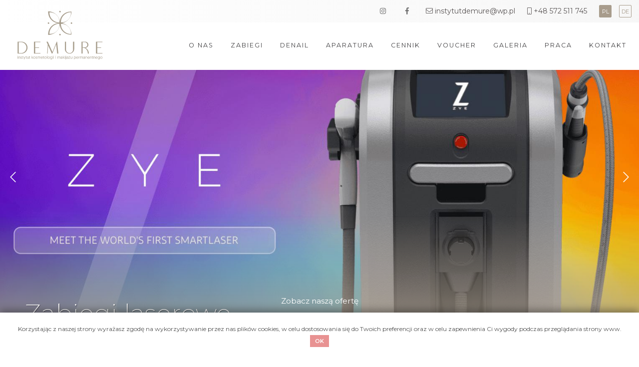

--- FILE ---
content_type: text/css;charset=UTF-8
request_url: https://www.demure.pl/public/styles/style.php?ver2.7
body_size: 22806
content:
/*! normalize.css v3.0.3 | MIT License | github.com/necolas/normalize.css */[data-aos][data-aos][data-aos-duration="50"],body[data-aos-duration="50"] [data-aos]{transition-duration:50ms;}[data-aos][data-aos][data-aos-delay="50"],body[data-aos-delay="50"] [data-aos]{transition-delay:0s;}[data-aos][data-aos][data-aos-delay="50"].aos-animate,body[data-aos-delay="50"] [data-aos].aos-animate{transition-delay:50ms;}[data-aos][data-aos][data-aos-duration="100"],body[data-aos-duration="100"] [data-aos]{transition-duration:0.1s;}[data-aos][data-aos][data-aos-delay="100"],body[data-aos-delay="100"] [data-aos]{transition-delay:0s;}[data-aos][data-aos][data-aos-delay="100"].aos-animate,body[data-aos-delay="100"] [data-aos].aos-animate{transition-delay:0.1s;}[data-aos][data-aos][data-aos-duration="150"],body[data-aos-duration="150"] [data-aos]{transition-duration:0.15s;}[data-aos][data-aos][data-aos-delay="150"],body[data-aos-delay="150"] [data-aos]{transition-delay:0s;}[data-aos][data-aos][data-aos-delay="150"].aos-animate,body[data-aos-delay="150"] [data-aos].aos-animate{transition-delay:0.15s;}[data-aos][data-aos][data-aos-duration="200"],body[data-aos-duration="200"] [data-aos]{transition-duration:0.2s;}[data-aos][data-aos][data-aos-delay="200"],body[data-aos-delay="200"] [data-aos]{transition-delay:0s;}[data-aos][data-aos][data-aos-delay="200"].aos-animate,body[data-aos-delay="200"] [data-aos].aos-animate{transition-delay:0.2s;}[data-aos][data-aos][data-aos-duration="250"],body[data-aos-duration="250"] [data-aos]{transition-duration:0.25s;}[data-aos][data-aos][data-aos-delay="250"],body[data-aos-delay="250"] [data-aos]{transition-delay:0s;}[data-aos][data-aos][data-aos-delay="250"].aos-animate,body[data-aos-delay="250"] [data-aos].aos-animate{transition-delay:0.25s;}[data-aos][data-aos][data-aos-duration="300"],body[data-aos-duration="300"] [data-aos]{transition-duration:0.3s;}[data-aos][data-aos][data-aos-delay="300"],body[data-aos-delay="300"] [data-aos]{transition-delay:0s;}[data-aos][data-aos][data-aos-delay="300"].aos-animate,body[data-aos-delay="300"] [data-aos].aos-animate{transition-delay:0.3s;}[data-aos][data-aos][data-aos-duration="350"],body[data-aos-duration="350"] [data-aos]{transition-duration:0.35s;}[data-aos][data-aos][data-aos-delay="350"],body[data-aos-delay="350"] [data-aos]{transition-delay:0s;}[data-aos][data-aos][data-aos-delay="350"].aos-animate,body[data-aos-delay="350"] [data-aos].aos-animate{transition-delay:0.35s;}[data-aos][data-aos][data-aos-duration="400"],body[data-aos-duration="400"] [data-aos]{transition-duration:0.4s;}[data-aos][data-aos][data-aos-delay="400"],body[data-aos-delay="400"] [data-aos]{transition-delay:0s;}[data-aos][data-aos][data-aos-delay="400"].aos-animate,body[data-aos-delay="400"] [data-aos].aos-animate{transition-delay:0.4s;}[data-aos][data-aos][data-aos-duration="450"],body[data-aos-duration="450"] [data-aos]{transition-duration:0.45s;}[data-aos][data-aos][data-aos-delay="450"],body[data-aos-delay="450"] [data-aos]{transition-delay:0s;}[data-aos][data-aos][data-aos-delay="450"].aos-animate,body[data-aos-delay="450"] [data-aos].aos-animate{transition-delay:0.45s;}[data-aos][data-aos][data-aos-duration="500"],body[data-aos-duration="500"] [data-aos]{transition-duration:0.5s;}[data-aos][data-aos][data-aos-delay="500"],body[data-aos-delay="500"] [data-aos]{transition-delay:0s;}[data-aos][data-aos][data-aos-delay="500"].aos-animate,body[data-aos-delay="500"] [data-aos].aos-animate{transition-delay:0.5s;}[data-aos][data-aos][data-aos-duration="550"],body[data-aos-duration="550"] [data-aos]{transition-duration:0.55s;}[data-aos][data-aos][data-aos-delay="550"],body[data-aos-delay="550"] [data-aos]{transition-delay:0s;}[data-aos][data-aos][data-aos-delay="550"].aos-animate,body[data-aos-delay="550"] [data-aos].aos-animate{transition-delay:0.55s;}[data-aos][data-aos][data-aos-duration="600"],body[data-aos-duration="600"] [data-aos]{transition-duration:0.6s;}[data-aos][data-aos][data-aos-delay="600"],body[data-aos-delay="600"] [data-aos]{transition-delay:0s;}[data-aos][data-aos][data-aos-delay="600"].aos-animate,body[data-aos-delay="600"] [data-aos].aos-animate{transition-delay:0.6s;}[data-aos][data-aos][data-aos-duration="650"],body[data-aos-duration="650"] [data-aos]{transition-duration:0.65s;}[data-aos][data-aos][data-aos-delay="650"],body[data-aos-delay="650"] [data-aos]{transition-delay:0s;}[data-aos][data-aos][data-aos-delay="650"].aos-animate,body[data-aos-delay="650"] [data-aos].aos-animate{transition-delay:0.65s;}[data-aos][data-aos][data-aos-duration="700"],body[data-aos-duration="700"] [data-aos]{transition-duration:0.7s;}[data-aos][data-aos][data-aos-delay="700"],body[data-aos-delay="700"] [data-aos]{transition-delay:0s;}[data-aos][data-aos][data-aos-delay="700"].aos-animate,body[data-aos-delay="700"] [data-aos].aos-animate{transition-delay:0.7s;}[data-aos][data-aos][data-aos-duration="750"],body[data-aos-duration="750"] [data-aos]{transition-duration:0.75s;}[data-aos][data-aos][data-aos-delay="750"],body[data-aos-delay="750"] [data-aos]{transition-delay:0s;}[data-aos][data-aos][data-aos-delay="750"].aos-animate,body[data-aos-delay="750"] [data-aos].aos-animate{transition-delay:0.75s;}[data-aos][data-aos][data-aos-duration="800"],body[data-aos-duration="800"] [data-aos]{transition-duration:0.8s;}[data-aos][data-aos][data-aos-delay="800"],body[data-aos-delay="800"] [data-aos]{transition-delay:0s;}[data-aos][data-aos][data-aos-delay="800"].aos-animate,body[data-aos-delay="800"] [data-aos].aos-animate{transition-delay:0.8s;}[data-aos][data-aos][data-aos-duration="850"],body[data-aos-duration="850"] [data-aos]{transition-duration:0.85s;}[data-aos][data-aos][data-aos-delay="850"],body[data-aos-delay="850"] [data-aos]{transition-delay:0s;}[data-aos][data-aos][data-aos-delay="850"].aos-animate,body[data-aos-delay="850"] [data-aos].aos-animate{transition-delay:0.85s;}[data-aos][data-aos][data-aos-duration="900"],body[data-aos-duration="900"] [data-aos]{transition-duration:0.9s;}[data-aos][data-aos][data-aos-delay="900"],body[data-aos-delay="900"] [data-aos]{transition-delay:0s;}[data-aos][data-aos][data-aos-delay="900"].aos-animate,body[data-aos-delay="900"] [data-aos].aos-animate{transition-delay:0.9s;}[data-aos][data-aos][data-aos-duration="950"],body[data-aos-duration="950"] [data-aos]{transition-duration:0.95s;}[data-aos][data-aos][data-aos-delay="950"],body[data-aos-delay="950"] [data-aos]{transition-delay:0s;}[data-aos][data-aos][data-aos-delay="950"].aos-animate,body[data-aos-delay="950"] [data-aos].aos-animate{transition-delay:0.95s;}[data-aos][data-aos][data-aos-duration="1000"],body[data-aos-duration="1000"] [data-aos]{transition-duration:1s;}[data-aos][data-aos][data-aos-delay="1000"],body[data-aos-delay="1000"] [data-aos]{transition-delay:0s;}[data-aos][data-aos][data-aos-delay="1000"].aos-animate,body[data-aos-delay="1000"] [data-aos].aos-animate{transition-delay:1s;}[data-aos][data-aos][data-aos-duration="1050"],body[data-aos-duration="1050"] [data-aos]{transition-duration:1.05s;}[data-aos][data-aos][data-aos-delay="1050"],body[data-aos-delay="1050"] [data-aos]{transition-delay:0s;}[data-aos][data-aos][data-aos-delay="1050"].aos-animate,body[data-aos-delay="1050"] [data-aos].aos-animate{transition-delay:1.05s;}[data-aos][data-aos][data-aos-duration="1100"],body[data-aos-duration="1100"] [data-aos]{transition-duration:1.1s;}[data-aos][data-aos][data-aos-delay="1100"],body[data-aos-delay="1100"] [data-aos]{transition-delay:0s;}[data-aos][data-aos][data-aos-delay="1100"].aos-animate,body[data-aos-delay="1100"] [data-aos].aos-animate{transition-delay:1.1s;}[data-aos][data-aos][data-aos-duration="1150"],body[data-aos-duration="1150"] [data-aos]{transition-duration:1.15s;}[data-aos][data-aos][data-aos-delay="1150"],body[data-aos-delay="1150"] [data-aos]{transition-delay:0s;}[data-aos][data-aos][data-aos-delay="1150"].aos-animate,body[data-aos-delay="1150"] [data-aos].aos-animate{transition-delay:1.15s;}[data-aos][data-aos][data-aos-duration="1200"],body[data-aos-duration="1200"] [data-aos]{transition-duration:1.2s;}[data-aos][data-aos][data-aos-delay="1200"],body[data-aos-delay="1200"] [data-aos]{transition-delay:0s;}[data-aos][data-aos][data-aos-delay="1200"].aos-animate,body[data-aos-delay="1200"] [data-aos].aos-animate{transition-delay:1.2s;}[data-aos][data-aos][data-aos-duration="1250"],body[data-aos-duration="1250"] [data-aos]{transition-duration:1.25s;}[data-aos][data-aos][data-aos-delay="1250"],body[data-aos-delay="1250"] [data-aos]{transition-delay:0s;}[data-aos][data-aos][data-aos-delay="1250"].aos-animate,body[data-aos-delay="1250"] [data-aos].aos-animate{transition-delay:1.25s;}[data-aos][data-aos][data-aos-duration="1300"],body[data-aos-duration="1300"] [data-aos]{transition-duration:1.3s;}[data-aos][data-aos][data-aos-delay="1300"],body[data-aos-delay="1300"] [data-aos]{transition-delay:0s;}[data-aos][data-aos][data-aos-delay="1300"].aos-animate,body[data-aos-delay="1300"] [data-aos].aos-animate{transition-delay:1.3s;}[data-aos][data-aos][data-aos-duration="1350"],body[data-aos-duration="1350"] [data-aos]{transition-duration:1.35s;}[data-aos][data-aos][data-aos-delay="1350"],body[data-aos-delay="1350"] [data-aos]{transition-delay:0s;}[data-aos][data-aos][data-aos-delay="1350"].aos-animate,body[data-aos-delay="1350"] [data-aos].aos-animate{transition-delay:1.35s;}[data-aos][data-aos][data-aos-duration="1400"],body[data-aos-duration="1400"] [data-aos]{transition-duration:1.4s;}[data-aos][data-aos][data-aos-delay="1400"],body[data-aos-delay="1400"] [data-aos]{transition-delay:0s;}[data-aos][data-aos][data-aos-delay="1400"].aos-animate,body[data-aos-delay="1400"] [data-aos].aos-animate{transition-delay:1.4s;}[data-aos][data-aos][data-aos-duration="1450"],body[data-aos-duration="1450"] [data-aos]{transition-duration:1.45s;}[data-aos][data-aos][data-aos-delay="1450"],body[data-aos-delay="1450"] [data-aos]{transition-delay:0s;}[data-aos][data-aos][data-aos-delay="1450"].aos-animate,body[data-aos-delay="1450"] [data-aos].aos-animate{transition-delay:1.45s;}[data-aos][data-aos][data-aos-duration="1500"],body[data-aos-duration="1500"] [data-aos]{transition-duration:1.5s;}[data-aos][data-aos][data-aos-delay="1500"],body[data-aos-delay="1500"] [data-aos]{transition-delay:0s;}[data-aos][data-aos][data-aos-delay="1500"].aos-animate,body[data-aos-delay="1500"] [data-aos].aos-animate{transition-delay:1.5s;}[data-aos][data-aos][data-aos-duration="1550"],body[data-aos-duration="1550"] [data-aos]{transition-duration:1.55s;}[data-aos][data-aos][data-aos-delay="1550"],body[data-aos-delay="1550"] [data-aos]{transition-delay:0s;}[data-aos][data-aos][data-aos-delay="1550"].aos-animate,body[data-aos-delay="1550"] [data-aos].aos-animate{transition-delay:1.55s;}[data-aos][data-aos][data-aos-duration="1600"],body[data-aos-duration="1600"] [data-aos]{transition-duration:1.6s;}[data-aos][data-aos][data-aos-delay="1600"],body[data-aos-delay="1600"] [data-aos]{transition-delay:0s;}[data-aos][data-aos][data-aos-delay="1600"].aos-animate,body[data-aos-delay="1600"] [data-aos].aos-animate{transition-delay:1.6s;}[data-aos][data-aos][data-aos-duration="1650"],body[data-aos-duration="1650"] [data-aos]{transition-duration:1.65s;}[data-aos][data-aos][data-aos-delay="1650"],body[data-aos-delay="1650"] [data-aos]{transition-delay:0s;}[data-aos][data-aos][data-aos-delay="1650"].aos-animate,body[data-aos-delay="1650"] [data-aos].aos-animate{transition-delay:1.65s;}[data-aos][data-aos][data-aos-duration="1700"],body[data-aos-duration="1700"] [data-aos]{transition-duration:1.7s;}[data-aos][data-aos][data-aos-delay="1700"],body[data-aos-delay="1700"] [data-aos]{transition-delay:0s;}[data-aos][data-aos][data-aos-delay="1700"].aos-animate,body[data-aos-delay="1700"] [data-aos].aos-animate{transition-delay:1.7s;}[data-aos][data-aos][data-aos-duration="1750"],body[data-aos-duration="1750"] [data-aos]{transition-duration:1.75s;}[data-aos][data-aos][data-aos-delay="1750"],body[data-aos-delay="1750"] [data-aos]{transition-delay:0s;}[data-aos][data-aos][data-aos-delay="1750"].aos-animate,body[data-aos-delay="1750"] [data-aos].aos-animate{transition-delay:1.75s;}[data-aos][data-aos][data-aos-duration="1800"],body[data-aos-duration="1800"] [data-aos]{transition-duration:1.8s;}[data-aos][data-aos][data-aos-delay="1800"],body[data-aos-delay="1800"] [data-aos]{transition-delay:0s;}[data-aos][data-aos][data-aos-delay="1800"].aos-animate,body[data-aos-delay="1800"] [data-aos].aos-animate{transition-delay:1.8s;}[data-aos][data-aos][data-aos-duration="1850"],body[data-aos-duration="1850"] [data-aos]{transition-duration:1.85s;}[data-aos][data-aos][data-aos-delay="1850"],body[data-aos-delay="1850"] [data-aos]{transition-delay:0s;}[data-aos][data-aos][data-aos-delay="1850"].aos-animate,body[data-aos-delay="1850"] [data-aos].aos-animate{transition-delay:1.85s;}[data-aos][data-aos][data-aos-duration="1900"],body[data-aos-duration="1900"] [data-aos]{transition-duration:1.9s;}[data-aos][data-aos][data-aos-delay="1900"],body[data-aos-delay="1900"] [data-aos]{transition-delay:0s;}[data-aos][data-aos][data-aos-delay="1900"].aos-animate,body[data-aos-delay="1900"] [data-aos].aos-animate{transition-delay:1.9s;}[data-aos][data-aos][data-aos-duration="1950"],body[data-aos-duration="1950"] [data-aos]{transition-duration:1.95s;}[data-aos][data-aos][data-aos-delay="1950"],body[data-aos-delay="1950"] [data-aos]{transition-delay:0s;}[data-aos][data-aos][data-aos-delay="1950"].aos-animate,body[data-aos-delay="1950"] [data-aos].aos-animate{transition-delay:1.95s;}[data-aos][data-aos][data-aos-duration="2000"],body[data-aos-duration="2000"] [data-aos]{transition-duration:2s;}[data-aos][data-aos][data-aos-delay="2000"],body[data-aos-delay="2000"] [data-aos]{transition-delay:0s;}[data-aos][data-aos][data-aos-delay="2000"].aos-animate,body[data-aos-delay="2000"] [data-aos].aos-animate{transition-delay:2s;}[data-aos][data-aos][data-aos-duration="2050"],body[data-aos-duration="2050"] [data-aos]{transition-duration:2.05s;}[data-aos][data-aos][data-aos-delay="2050"],body[data-aos-delay="2050"] [data-aos]{transition-delay:0s;}[data-aos][data-aos][data-aos-delay="2050"].aos-animate,body[data-aos-delay="2050"] [data-aos].aos-animate{transition-delay:2.05s;}[data-aos][data-aos][data-aos-duration="2100"],body[data-aos-duration="2100"] [data-aos]{transition-duration:2.1s;}[data-aos][data-aos][data-aos-delay="2100"],body[data-aos-delay="2100"] [data-aos]{transition-delay:0s;}[data-aos][data-aos][data-aos-delay="2100"].aos-animate,body[data-aos-delay="2100"] [data-aos].aos-animate{transition-delay:2.1s;}[data-aos][data-aos][data-aos-duration="2150"],body[data-aos-duration="2150"] [data-aos]{transition-duration:2.15s;}[data-aos][data-aos][data-aos-delay="2150"],body[data-aos-delay="2150"] [data-aos]{transition-delay:0s;}[data-aos][data-aos][data-aos-delay="2150"].aos-animate,body[data-aos-delay="2150"] [data-aos].aos-animate{transition-delay:2.15s;}[data-aos][data-aos][data-aos-duration="2200"],body[data-aos-duration="2200"] [data-aos]{transition-duration:2.2s;}[data-aos][data-aos][data-aos-delay="2200"],body[data-aos-delay="2200"] [data-aos]{transition-delay:0s;}[data-aos][data-aos][data-aos-delay="2200"].aos-animate,body[data-aos-delay="2200"] [data-aos].aos-animate{transition-delay:2.2s;}[data-aos][data-aos][data-aos-duration="2250"],body[data-aos-duration="2250"] [data-aos]{transition-duration:2.25s;}[data-aos][data-aos][data-aos-delay="2250"],body[data-aos-delay="2250"] [data-aos]{transition-delay:0s;}[data-aos][data-aos][data-aos-delay="2250"].aos-animate,body[data-aos-delay="2250"] [data-aos].aos-animate{transition-delay:2.25s;}[data-aos][data-aos][data-aos-duration="2300"],body[data-aos-duration="2300"] [data-aos]{transition-duration:2.3s;}[data-aos][data-aos][data-aos-delay="2300"],body[data-aos-delay="2300"] [data-aos]{transition-delay:0s;}[data-aos][data-aos][data-aos-delay="2300"].aos-animate,body[data-aos-delay="2300"] [data-aos].aos-animate{transition-delay:2.3s;}[data-aos][data-aos][data-aos-duration="2350"],body[data-aos-duration="2350"] [data-aos]{transition-duration:2.35s;}[data-aos][data-aos][data-aos-delay="2350"],body[data-aos-delay="2350"] [data-aos]{transition-delay:0s;}[data-aos][data-aos][data-aos-delay="2350"].aos-animate,body[data-aos-delay="2350"] [data-aos].aos-animate{transition-delay:2.35s;}[data-aos][data-aos][data-aos-duration="2400"],body[data-aos-duration="2400"] [data-aos]{transition-duration:2.4s;}[data-aos][data-aos][data-aos-delay="2400"],body[data-aos-delay="2400"] [data-aos]{transition-delay:0s;}[data-aos][data-aos][data-aos-delay="2400"].aos-animate,body[data-aos-delay="2400"] [data-aos].aos-animate{transition-delay:2.4s;}[data-aos][data-aos][data-aos-duration="2450"],body[data-aos-duration="2450"] [data-aos]{transition-duration:2.45s;}[data-aos][data-aos][data-aos-delay="2450"],body[data-aos-delay="2450"] [data-aos]{transition-delay:0s;}[data-aos][data-aos][data-aos-delay="2450"].aos-animate,body[data-aos-delay="2450"] [data-aos].aos-animate{transition-delay:2.45s;}[data-aos][data-aos][data-aos-duration="2500"],body[data-aos-duration="2500"] [data-aos]{transition-duration:2.5s;}[data-aos][data-aos][data-aos-delay="2500"],body[data-aos-delay="2500"] [data-aos]{transition-delay:0s;}[data-aos][data-aos][data-aos-delay="2500"].aos-animate,body[data-aos-delay="2500"] [data-aos].aos-animate{transition-delay:2.5s;}[data-aos][data-aos][data-aos-duration="2550"],body[data-aos-duration="2550"] [data-aos]{transition-duration:2.55s;}[data-aos][data-aos][data-aos-delay="2550"],body[data-aos-delay="2550"] [data-aos]{transition-delay:0s;}[data-aos][data-aos][data-aos-delay="2550"].aos-animate,body[data-aos-delay="2550"] [data-aos].aos-animate{transition-delay:2.55s;}[data-aos][data-aos][data-aos-duration="2600"],body[data-aos-duration="2600"] [data-aos]{transition-duration:2.6s;}[data-aos][data-aos][data-aos-delay="2600"],body[data-aos-delay="2600"] [data-aos]{transition-delay:0s;}[data-aos][data-aos][data-aos-delay="2600"].aos-animate,body[data-aos-delay="2600"] [data-aos].aos-animate{transition-delay:2.6s;}[data-aos][data-aos][data-aos-duration="2650"],body[data-aos-duration="2650"] [data-aos]{transition-duration:2.65s;}[data-aos][data-aos][data-aos-delay="2650"],body[data-aos-delay="2650"] [data-aos]{transition-delay:0s;}[data-aos][data-aos][data-aos-delay="2650"].aos-animate,body[data-aos-delay="2650"] [data-aos].aos-animate{transition-delay:2.65s;}[data-aos][data-aos][data-aos-duration="2700"],body[data-aos-duration="2700"] [data-aos]{transition-duration:2.7s;}[data-aos][data-aos][data-aos-delay="2700"],body[data-aos-delay="2700"] [data-aos]{transition-delay:0s;}[data-aos][data-aos][data-aos-delay="2700"].aos-animate,body[data-aos-delay="2700"] [data-aos].aos-animate{transition-delay:2.7s;}[data-aos][data-aos][data-aos-duration="2750"],body[data-aos-duration="2750"] [data-aos]{transition-duration:2.75s;}[data-aos][data-aos][data-aos-delay="2750"],body[data-aos-delay="2750"] [data-aos]{transition-delay:0s;}[data-aos][data-aos][data-aos-delay="2750"].aos-animate,body[data-aos-delay="2750"] [data-aos].aos-animate{transition-delay:2.75s;}[data-aos][data-aos][data-aos-duration="2800"],body[data-aos-duration="2800"] [data-aos]{transition-duration:2.8s;}[data-aos][data-aos][data-aos-delay="2800"],body[data-aos-delay="2800"] [data-aos]{transition-delay:0s;}[data-aos][data-aos][data-aos-delay="2800"].aos-animate,body[data-aos-delay="2800"] [data-aos].aos-animate{transition-delay:2.8s;}[data-aos][data-aos][data-aos-duration="2850"],body[data-aos-duration="2850"] [data-aos]{transition-duration:2.85s;}[data-aos][data-aos][data-aos-delay="2850"],body[data-aos-delay="2850"] [data-aos]{transition-delay:0s;}[data-aos][data-aos][data-aos-delay="2850"].aos-animate,body[data-aos-delay="2850"] [data-aos].aos-animate{transition-delay:2.85s;}[data-aos][data-aos][data-aos-duration="2900"],body[data-aos-duration="2900"] [data-aos]{transition-duration:2.9s;}[data-aos][data-aos][data-aos-delay="2900"],body[data-aos-delay="2900"] [data-aos]{transition-delay:0s;}[data-aos][data-aos][data-aos-delay="2900"].aos-animate,body[data-aos-delay="2900"] [data-aos].aos-animate{transition-delay:2.9s;}[data-aos][data-aos][data-aos-duration="2950"],body[data-aos-duration="2950"] [data-aos]{transition-duration:2.95s;}[data-aos][data-aos][data-aos-delay="2950"],body[data-aos-delay="2950"] [data-aos]{transition-delay:0s;}[data-aos][data-aos][data-aos-delay="2950"].aos-animate,body[data-aos-delay="2950"] [data-aos].aos-animate{transition-delay:2.95s;}[data-aos][data-aos][data-aos-duration="3000"],body[data-aos-duration="3000"] [data-aos]{transition-duration:3s;}[data-aos][data-aos][data-aos-delay="3000"],body[data-aos-delay="3000"] [data-aos]{transition-delay:0s;}[data-aos][data-aos][data-aos-delay="3000"].aos-animate,body[data-aos-delay="3000"] [data-aos].aos-animate{transition-delay:3s;}[data-aos]{pointer-events:none;}[data-aos].aos-animate{pointer-events:auto;}[data-aos][data-aos][data-aos-easing=linear],body[data-aos-easing=linear] [data-aos]{transition-timing-function:cubic-bezier(0.25, 0.25, 0.75, 0.75);}[data-aos][data-aos][data-aos-easing=ease],body[data-aos-easing=ease] [data-aos]{transition-timing-function:ease;}[data-aos][data-aos][data-aos-easing=ease-in],body[data-aos-easing=ease-in] [data-aos]{transition-timing-function:ease-in;}[data-aos][data-aos][data-aos-easing=ease-out],body[data-aos-easing=ease-out] [data-aos]{transition-timing-function:ease-out;}[data-aos][data-aos][data-aos-easing=ease-in-out],body[data-aos-easing=ease-in-out] [data-aos]{transition-timing-function:ease-in-out;}[data-aos][data-aos][data-aos-easing=ease-in-back],body[data-aos-easing=ease-in-back] [data-aos]{transition-timing-function:cubic-bezier(0.6, -0.28, 0.735, 0.045);}[data-aos][data-aos][data-aos-easing=ease-out-back],body[data-aos-easing=ease-out-back] [data-aos]{transition-timing-function:cubic-bezier(0.175, 0.885, 0.32, 1.275);}[data-aos][data-aos][data-aos-easing=ease-in-out-back],body[data-aos-easing=ease-in-out-back] [data-aos]{transition-timing-function:cubic-bezier(0.68, -0.55, 0.265, 1.55);}[data-aos][data-aos][data-aos-easing=ease-in-sine],body[data-aos-easing=ease-in-sine] [data-aos]{transition-timing-function:cubic-bezier(0.47, 0, 0.745, 0.715);}[data-aos][data-aos][data-aos-easing=ease-out-sine],body[data-aos-easing=ease-out-sine] [data-aos]{transition-timing-function:cubic-bezier(0.39, 0.575, 0.565, 1);}[data-aos][data-aos][data-aos-easing=ease-in-out-sine],body[data-aos-easing=ease-in-out-sine] [data-aos]{transition-timing-function:cubic-bezier(0.445, 0.05, 0.55, 0.95);}[data-aos][data-aos][data-aos-easing=ease-in-quad],body[data-aos-easing=ease-in-quad] [data-aos]{transition-timing-function:cubic-bezier(0.55, 0.085, 0.68, 0.53);}[data-aos][data-aos][data-aos-easing=ease-out-quad],body[data-aos-easing=ease-out-quad] [data-aos]{transition-timing-function:cubic-bezier(0.25, 0.46, 0.45, 0.94);}[data-aos][data-aos][data-aos-easing=ease-in-out-quad],body[data-aos-easing=ease-in-out-quad] [data-aos]{transition-timing-function:cubic-bezier(0.455, 0.03, 0.515, 0.955);}[data-aos][data-aos][data-aos-easing=ease-in-cubic],body[data-aos-easing=ease-in-cubic] [data-aos]{transition-timing-function:cubic-bezier(0.55, 0.085, 0.68, 0.53);}[data-aos][data-aos][data-aos-easing=ease-out-cubic],body[data-aos-easing=ease-out-cubic] [data-aos]{transition-timing-function:cubic-bezier(0.25, 0.46, 0.45, 0.94);}[data-aos][data-aos][data-aos-easing=ease-in-out-cubic],body[data-aos-easing=ease-in-out-cubic] [data-aos]{transition-timing-function:cubic-bezier(0.455, 0.03, 0.515, 0.955);}[data-aos][data-aos][data-aos-easing=ease-in-quart],body[data-aos-easing=ease-in-quart] [data-aos]{transition-timing-function:cubic-bezier(0.55, 0.085, 0.68, 0.53);}[data-aos][data-aos][data-aos-easing=ease-out-quart],body[data-aos-easing=ease-out-quart] [data-aos]{transition-timing-function:cubic-bezier(0.25, 0.46, 0.45, 0.94);}[data-aos][data-aos][data-aos-easing=ease-in-out-quart],body[data-aos-easing=ease-in-out-quart] [data-aos]{transition-timing-function:cubic-bezier(0.455, 0.03, 0.515, 0.955);}@media screen{html:not(.no-js) [data-aos^=fade][data-aos^=fade]{opacity:0;transition-property:opacity, -webkit-transform;transition-property:opacity, transform;transition-property:opacity, transform, -webkit-transform;}html:not(.no-js) [data-aos^=fade][data-aos^=fade].aos-animate{opacity:1;-webkit-transform:none;transform:none;}html:not(.no-js) [data-aos=fade-up]{-webkit-transform:translate3d(0, 100px, 0);transform:translate3d(0, 100px, 0);}html:not(.no-js) [data-aos=fade-down]{-webkit-transform:translate3d(0, -100px, 0);transform:translate3d(0, -100px, 0);}html:not(.no-js) [data-aos=fade-right]{-webkit-transform:translate3d(-100px, 0, 0);transform:translate3d(-100px, 0, 0);}html:not(.no-js) [data-aos=fade-left]{-webkit-transform:translate3d(100px, 0, 0);transform:translate3d(100px, 0, 0);}html:not(.no-js) [data-aos=fade-up-right]{-webkit-transform:translate3d(-100px, 100px, 0);transform:translate3d(-100px, 100px, 0);}html:not(.no-js) [data-aos=fade-up-left]{-webkit-transform:translate3d(100px, 100px, 0);transform:translate3d(100px, 100px, 0);}html:not(.no-js) [data-aos=fade-down-right]{-webkit-transform:translate3d(-100px, -100px, 0);transform:translate3d(-100px, -100px, 0);}html:not(.no-js) [data-aos=fade-down-left]{-webkit-transform:translate3d(100px, -100px, 0);transform:translate3d(100px, -100px, 0);}html:not(.no-js) [data-aos^=zoom][data-aos^=zoom]{opacity:0;transition-property:opacity, -webkit-transform;transition-property:opacity, transform;transition-property:opacity, transform, -webkit-transform;}html:not(.no-js) [data-aos^=zoom][data-aos^=zoom].aos-animate{opacity:1;-webkit-transform:translateZ(0) scale(1);transform:translateZ(0) scale(1);}html:not(.no-js) [data-aos=zoom-in]{-webkit-transform:scale(0.6);transform:scale(0.6);}html:not(.no-js) [data-aos=zoom-in-up]{-webkit-transform:translate3d(0, 100px, 0) scale(0.6);transform:translate3d(0, 100px, 0) scale(0.6);}html:not(.no-js) [data-aos=zoom-in-down]{-webkit-transform:translate3d(0, -100px, 0) scale(0.6);transform:translate3d(0, -100px, 0) scale(0.6);}html:not(.no-js) [data-aos=zoom-in-right]{-webkit-transform:translate3d(-100px, 0, 0) scale(0.6);transform:translate3d(-100px, 0, 0) scale(0.6);}html:not(.no-js) [data-aos=zoom-in-left]{-webkit-transform:translate3d(100px, 0, 0) scale(0.6);transform:translate3d(100px, 0, 0) scale(0.6);}html:not(.no-js) [data-aos=zoom-out]{-webkit-transform:scale(1.2);transform:scale(1.2);}html:not(.no-js) [data-aos=zoom-out-up]{-webkit-transform:translate3d(0, 100px, 0) scale(1.2);transform:translate3d(0, 100px, 0) scale(1.2);}html:not(.no-js) [data-aos=zoom-out-down]{-webkit-transform:translate3d(0, -100px, 0) scale(1.2);transform:translate3d(0, -100px, 0) scale(1.2);}html:not(.no-js) [data-aos=zoom-out-right]{-webkit-transform:translate3d(-100px, 0, 0) scale(1.2);transform:translate3d(-100px, 0, 0) scale(1.2);}html:not(.no-js) [data-aos=zoom-out-left]{-webkit-transform:translate3d(100px, 0, 0) scale(1.2);transform:translate3d(100px, 0, 0) scale(1.2);}html:not(.no-js) [data-aos^=slide][data-aos^=slide]{transition-property:-webkit-transform;transition-property:transform;transition-property:transform, -webkit-transform;visibility:hidden;}html:not(.no-js) [data-aos^=slide][data-aos^=slide].aos-animate{visibility:visible;-webkit-transform:translateZ(0);transform:translateZ(0);}html:not(.no-js) [data-aos=slide-up]{-webkit-transform:translate3d(0, 100%, 0);transform:translate3d(0, 100%, 0);}html:not(.no-js) [data-aos=slide-down]{-webkit-transform:translate3d(0, -100%, 0);transform:translate3d(0, -100%, 0);}html:not(.no-js) [data-aos=slide-right]{-webkit-transform:translate3d(-100%, 0, 0);transform:translate3d(-100%, 0, 0);}html:not(.no-js) [data-aos=slide-left]{-webkit-transform:translate3d(100%, 0, 0);transform:translate3d(100%, 0, 0);}html:not(.no-js) [data-aos^=flip][data-aos^=flip]{-webkit-backface-visibility:hidden;backface-visibility:hidden;transition-property:-webkit-transform;transition-property:transform;transition-property:transform, -webkit-transform;}html:not(.no-js) [data-aos=flip-left]{-webkit-transform:perspective(2500px) rotateY(-100deg);transform:perspective(2500px) rotateY(-100deg);}html:not(.no-js) [data-aos=flip-left].aos-animate{-webkit-transform:perspective(2500px) rotateY(0);transform:perspective(2500px) rotateY(0);}html:not(.no-js) [data-aos=flip-right]{-webkit-transform:perspective(2500px) rotateY(100deg);transform:perspective(2500px) rotateY(100deg);}html:not(.no-js) [data-aos=flip-right].aos-animate{-webkit-transform:perspective(2500px) rotateY(0);transform:perspective(2500px) rotateY(0);}html:not(.no-js) [data-aos=flip-up]{-webkit-transform:perspective(2500px) rotateX(-100deg);transform:perspective(2500px) rotateX(-100deg);}html:not(.no-js) [data-aos=flip-up].aos-animate{-webkit-transform:perspective(2500px) rotateX(0);transform:perspective(2500px) rotateX(0);}html:not(.no-js) [data-aos=flip-down]{-webkit-transform:perspective(2500px) rotateX(100deg);transform:perspective(2500px) rotateX(100deg);}html:not(.no-js) [data-aos=flip-down].aos-animate{-webkit-transform:perspective(2500px) rotateX(0);transform:perspective(2500px) rotateX(0);}}@-webkit-keyframes "a"{0%,10%,20%,30%,40%,50%,60%,70%,80%,90%{-webkit-transform:translateX(7%);transform:translateX(7%);}5%,15%,25%,35%,45%,55%,65%,75%,85%,95%{-webkit-transform:translateX(-7%);transform:translateX(-7%);}}@keyframes "a"{0%,10%,20%,30%,40%,50%,60%,70%,80%,90%{-webkit-transform:translateX(7%);transform:translateX(7%);}5%,15%,25%,35%,45%,55%,65%,75%,85%,95%{-webkit-transform:translateX(-7%);transform:translateX(-7%);}}@-webkit-keyframes "b"{0%{-webkit-transform:rotate(-1turn);transform:rotate(-1turn);}to{-webkit-transform:rotate(0);transform:rotate(0);}}@keyframes "b"{0%{-webkit-transform:rotate(-1turn);transform:rotate(-1turn);}to{-webkit-transform:rotate(0);transform:rotate(0);}}@keyframes "b"{0%{-webkit-transform:rotate(0);transform:rotate(0);}to{-webkit-transform:rotate(1turn);transform:rotate(1turn);}}@-webkit-keyframes "c"{40%,50%,60%{-webkit-transform:rotate(7deg);transform:rotate(7deg);}35%,45%,55%,65%{-webkit-transform:rotate(-7deg);transform:rotate(-7deg);}0%,30%,70%,to{-webkit-transform:rotate(0);transform:rotate(0);}}@keyframes "c"{40%,50%,60%{-webkit-transform:rotate(7deg);transform:rotate(7deg);}35%,45%,55%,65%{-webkit-transform:rotate(-7deg);transform:rotate(-7deg);}0%,30%,70%,to{-webkit-transform:rotate(0);transform:rotate(0);}}html{font-family:sans-serif;-ms-text-size-adjust:100%;-webkit-text-size-adjust:100%;font-size:100%;box-sizing:border-box;}html input[type=button]{-webkit-appearance:button;cursor:pointer;}html input[disabled]{cursor:not-allowed;}body{margin:0;padding:0;margin:0;background:#fefefe;-webkit-font-smoothing:antialiased;-moz-osx-font-smoothing:grayscale;}article{display:block;}aside{display:block;}details{display:block;}figcaption{display:block;}figure{display:block;margin:1em 40px;}footer{display:block;}header{display:block;}hgroup{display:block;}main{display:block;}menu{display:block;}nav{display:block;}section{display:block;}summary{display:block;}audio{display:inline-block;vertical-align:baseline;}audio:not([controls]){display:none;height:0;}canvas{display:inline-block;vertical-align:baseline;}progress{display:inline-block;vertical-align:baseline;}video{display:inline-block;vertical-align:baseline;}[hidden]{display:none;}template{display:none;}a{background-color:transparent;}a:active{outline:0;}a:hover{outline:0;}abbr[title]{border-bottom:1px dotted;}b{font-weight:700;}strong{font-weight:700;}dfn{font-style:italic;}h1{font-size:2em;margin:0.67em 0;}mark{background:#ff0;color:#000;}small{font-size:80%;}sub{font-size:75%;line-height:0;position:relative;vertical-align:baseline;bottom:-0.25em;}sup{font-size:75%;line-height:0;position:relative;vertical-align:baseline;top:-0.5em;}img{border:0;max-width:100%;height:auto;-ms-interpolation-mode:bicubic;display:inline-block;vertical-align:middle;}svg:not(:root){overflow:hidden;}hr{box-sizing:content-box;height:0;}pre{overflow:auto;font-family:monospace;font-size:1em;}code{font-family:monospace;font-size:1em;}kbd{font-family:monospace;font-size:1em;}samp{font-family:monospace;font-size:1em;}button{color:inherit;font:inherit;margin:0;overflow:visible;text-transform:none;-webkit-appearance:button;cursor:pointer;-webkit-appearance:none;-moz-appearance:none;background:transparent;padding:0;border:0;border-radius:3px;line-height:1;}button::-moz-focus-inner{border:0;padding:0;}input{color:inherit;font:inherit;margin:0;line-height:normal;}input::-moz-focus-inner{border:0;padding:0;}optgroup{color:inherit;font:inherit;margin:0;font-weight:700;}select{color:inherit;font:inherit;margin:0;text-transform:none;border-radius:3px;width:100%;}textarea{color:inherit;font:inherit;margin:0;overflow:auto;height:auto;min-height:50px;border-radius:3px;}input[type=reset]{-webkit-appearance:button;cursor:pointer;}input[type=submit]{-webkit-appearance:button;cursor:pointer;}button[disabled]{cursor:not-allowed;}input[type=checkbox]{box-sizing:border-box;padding:0;}input[type=radio]{box-sizing:border-box;padding:0;}input[type=number]::-webkit-inner-spin-button{height:auto;}input[type=number]::-webkit-outer-spin-button{height:auto;}input[type=search]{-webkit-appearance:textfield;box-sizing:content-box;}input[type=search]::-webkit-search-cancel-button{-webkit-appearance:none;}input[type=search]::-webkit-search-decoration{-webkit-appearance:none;}legend{border:0;padding:0;}table{border-collapse:collapse;border-spacing:0;}td{padding:0;}th{padding:0;}.foundation-mq{font-family:"small=0em&medium=40em&large=64em&xlarge=75em&xxlarge=90em";}*{box-sizing:inherit;}:after{box-sizing:inherit;}:before{box-sizing:inherit;}#map_canvas embed{max-width:none !important;}#map_canvas img{max-width:none !important;}#map_canvas object{max-width:none !important;}.map_canvas embed{max-width:none !important;}.map_canvas img{max-width:none !important;}.map_canvas object{max-width:none !important;}.mqa-display embed{max-width:none !important;}.mqa-display img{max-width:none !important;}.mqa-display object{max-width:none !important;}[data-whatinput=mouse] button{outline:0;}.is-visible{display:block !important;}.is-hidden{display:none !important;}.float-left{float:left !important;}.float-right{float:right !important;}.float-center{display:block;margin-left:auto;margin-right:auto;}.clearfix:after{content:' ';display:table;clear:both;}.clearfix:before{content:' ';display:table;}.hide{display:none !important;}.invisible{visibility:hidden;}.show-for-sr{position:absolute !important;width:1px;height:1px;overflow:hidden;clip:rect(0, 0, 0, 0);}.show-on-focus{position:absolute !important;width:1px;height:1px;overflow:hidden;clip:rect(0, 0, 0, 0);}.show-on-focus:active{position:static !important;height:auto;width:auto;overflow:visible;clip:auto;}.show-on-focus:focus{position:static !important;height:auto;width:auto;overflow:visible;clip:auto;}.hide-for-portrait{display:block !important;}.show-for-landscape{display:block !important;}.hide-for-landscape{display:none !important;}.show-for-portrait{display:none !important;}.row{max-width:62.5rem;margin-left:auto;margin-right:auto;}.row:after{content:' ';display:table;clear:both;}.row:before{content:' ';display:table;}.row .row{max-width:none;margin-left:-0.9375rem;margin-right:-0.9375rem;}.row .row.collapse{margin-left:0;margin-right:0;}.row .column.row.row{padding-left:0;padding-right:0;margin-left:0;margin-right:0;}.row .row.row.columns{padding-left:0;padding-right:0;margin-left:0;margin-right:0;}.row.collapse > .column{padding-left:0;padding-right:0;}.row.collapse > .columns{padding-left:0;padding-right:0;}.row.expanded{max-width:none;}.row.expanded .row{margin-left:auto;margin-right:auto;}.column{width:100%;float:left;padding-left:0.9375rem;padding-right:0.9375rem;}.column:last-child:not(:first-child){float:right;}.columns{width:100%;float:left;padding-left:0.9375rem;padding-right:0.9375rem;}.columns:last-child:not(:first-child){float:right;}.column.end:last-child:last-child{float:left;}.end.columns:last-child:last-child{float:left;}.column.row.row{float:none;}.row.row.columns{float:none;}.small-1{width:8.33333%;}.small-push-1{position:relative;left:8.33333%;}.small-pull-1{position:relative;left:-8.33333%;}.small-offset-0{margin-left:0;}.small-2{width:16.66667%;}.small-push-2{position:relative;left:16.66667%;}.small-pull-2{position:relative;left:-16.66667%;}.small-offset-1{margin-left:8.33333%;}.small-3{width:25%;}.small-push-3{position:relative;left:25%;}.small-pull-3{position:relative;left:-25%;}.small-offset-2{margin-left:16.66667%;}.small-4{width:33.33333%;}.small-push-4{position:relative;left:33.33333%;}.small-pull-4{position:relative;left:-33.33333%;}.small-offset-3{margin-left:25%;}.small-5{width:41.66667%;}.small-push-5{position:relative;left:41.66667%;}.small-pull-5{position:relative;left:-41.66667%;}.small-offset-4{margin-left:33.33333%;}.small-6{width:50%;}.small-push-6{position:relative;left:50%;}.small-pull-6{position:relative;left:-50%;}.small-offset-5{margin-left:41.66667%;}.small-7{width:58.33333%;}.small-push-7{position:relative;left:58.33333%;}.small-pull-7{position:relative;left:-58.33333%;}.small-offset-6{margin-left:50%;}.small-8{width:66.66667%;}.small-push-8{position:relative;left:66.66667%;}.small-pull-8{position:relative;left:-66.66667%;}.small-offset-7{margin-left:58.33333%;}.small-9{width:75%;}.small-push-9{position:relative;left:75%;}.small-pull-9{position:relative;left:-75%;}.small-offset-8{margin-left:66.66667%;}.small-10{width:83.33333%;}.small-push-10{position:relative;left:83.33333%;}.small-pull-10{position:relative;left:-83.33333%;}.small-offset-9{margin-left:75%;}.small-11{width:91.66667%;}.small-push-11{position:relative;left:91.66667%;}.small-pull-11{position:relative;left:-91.66667%;}.small-offset-10{margin-left:83.33333%;}.small-12{width:100%;}.small-offset-11{margin-left:91.66667%;}.small-up-1 > .column{width:100%;float:left;}.small-up-1 > .column:nth-of-type(1n){clear:none;}.small-up-1 > .column:nth-of-type(1n&+1){clear:both;}.small-up-1 > .column:last-child{float:left;}.small-up-1 > .columns{width:100%;float:left;}.small-up-1 > .columns:nth-of-type(1n){clear:none;}.small-up-1 > .columns:nth-of-type(1n&+1){clear:both;}.small-up-1 > .columns:last-child{float:left;}.small-up-2 > .column{width:50%;float:left;}.small-up-2 > .column:nth-of-type(1n){clear:none;}.small-up-2 > .column:nth-of-type(2n&+1){clear:both;}.small-up-2 > .column:last-child{float:left;}.small-up-2 > .columns{width:50%;float:left;}.small-up-2 > .columns:nth-of-type(1n){clear:none;}.small-up-2 > .columns:nth-of-type(2n&+1){clear:both;}.small-up-2 > .columns:last-child{float:left;}.small-up-3 > .column{width:33.33333%;float:left;}.small-up-3 > .column:nth-of-type(1n){clear:none;}.small-up-3 > .column:nth-of-type(3n&+1){clear:both;}.small-up-3 > .column:last-child{float:left;}.small-up-3 > .columns{width:33.33333%;float:left;}.small-up-3 > .columns:nth-of-type(1n){clear:none;}.small-up-3 > .columns:nth-of-type(3n&+1){clear:both;}.small-up-3 > .columns:last-child{float:left;}.small-up-4 > .column{width:25%;float:left;}.small-up-4 > .column:nth-of-type(1n){clear:none;}.small-up-4 > .column:nth-of-type(4n&+1){clear:both;}.small-up-4 > .column:last-child{float:left;}.small-up-4 > .columns{width:25%;float:left;}.small-up-4 > .columns:nth-of-type(1n){clear:none;}.small-up-4 > .columns:nth-of-type(4n&+1){clear:both;}.small-up-4 > .columns:last-child{float:left;}.small-up-5 > .column{width:20%;float:left;}.small-up-5 > .column:nth-of-type(1n){clear:none;}.small-up-5 > .column:nth-of-type(5n&+1){clear:both;}.small-up-5 > .column:last-child{float:left;}.small-up-5 > .columns{width:20%;float:left;}.small-up-5 > .columns:nth-of-type(1n){clear:none;}.small-up-5 > .columns:nth-of-type(5n&+1){clear:both;}.small-up-5 > .columns:last-child{float:left;}.small-up-6 > .column{width:16.66667%;float:left;}.small-up-6 > .column:nth-of-type(1n){clear:none;}.small-up-6 > .column:nth-of-type(6n&+1){clear:both;}.small-up-6 > .column:last-child{float:left;}.small-up-6 > .columns{width:16.66667%;float:left;}.small-up-6 > .columns:nth-of-type(1n){clear:none;}.small-up-6 > .columns:nth-of-type(6n&+1){clear:both;}.small-up-6 > .columns:last-child{float:left;}.small-up-7 > .column{width:14.28571%;float:left;}.small-up-7 > .column:nth-of-type(1n){clear:none;}.small-up-7 > .column:nth-of-type(7n&+1){clear:both;}.small-up-7 > .column:last-child{float:left;}.small-up-7 > .columns{width:14.28571%;float:left;}.small-up-7 > .columns:nth-of-type(1n){clear:none;}.small-up-7 > .columns:nth-of-type(7n&+1){clear:both;}.small-up-7 > .columns:last-child{float:left;}.small-up-8 > .column{width:12.5%;float:left;}.small-up-8 > .column:nth-of-type(1n){clear:none;}.small-up-8 > .column:nth-of-type(8n&+1){clear:both;}.small-up-8 > .column:last-child{float:left;}.small-up-8 > .columns{width:12.5%;float:left;}.small-up-8 > .columns:nth-of-type(1n){clear:none;}.small-up-8 > .columns:nth-of-type(8n&+1){clear:both;}.small-up-8 > .columns:last-child{float:left;}.small-collapse > .column{padding-left:0;padding-right:0;}.small-collapse > .columns{padding-left:0;padding-right:0;}.small-collapse .row{margin-left:0;margin-right:0;}.expanded.row .small-collapse.row{margin-left:0;margin-right:0;}.small-uncollapse > .column{padding-left:0.9375rem;padding-right:0.9375rem;}.small-uncollapse > .columns{padding-left:0.9375rem;padding-right:0.9375rem;}.small-centered{float:none;margin-left:auto;margin-right:auto;}.small-pull-0{position:static;margin-left:0;margin-right:0;float:left;}.small-push-0{position:static;margin-left:0;margin-right:0;float:left;}.small-uncentered{position:static;margin-left:0;margin-right:0;float:left;}.slide-in-down.mui-enter{transition-duration:0.5s;transition-timing-function:linear;-webkit-transform:translateY(-100%);transform:translateY(-100%);transition-property:-webkit-transform, opacity;transition-property:transform, opacity;-webkit-backface-visibility:hidden;backface-visibility:hidden;}.slide-in-down.mui-enter.mui-enter-active{-webkit-transform:translateY(0);transform:translateY(0);}.slide-in-left.mui-enter{transition-duration:0.5s;transition-timing-function:linear;-webkit-transform:translateX(-100%);transform:translateX(-100%);transition-property:-webkit-transform, opacity;transition-property:transform, opacity;-webkit-backface-visibility:hidden;backface-visibility:hidden;}.slide-in-left.mui-enter.mui-enter-active{-webkit-transform:translateX(0);transform:translateX(0);}.slide-in-up.mui-enter{transition-duration:0.5s;transition-timing-function:linear;-webkit-transform:translateY(100%);transform:translateY(100%);transition-property:-webkit-transform, opacity;transition-property:transform, opacity;-webkit-backface-visibility:hidden;backface-visibility:hidden;}.slide-in-up.mui-enter.mui-enter-active{-webkit-transform:translateY(0);transform:translateY(0);}.slide-in-right.mui-enter{transition-duration:0.5s;transition-timing-function:linear;-webkit-transform:translateX(100%);transform:translateX(100%);transition-property:-webkit-transform, opacity;transition-property:transform, opacity;-webkit-backface-visibility:hidden;backface-visibility:hidden;}.slide-in-right.mui-enter.mui-enter-active{-webkit-transform:translateX(0);transform:translateX(0);}.slide-out-down.mui-leave{transition-duration:0.5s;transition-timing-function:linear;-webkit-transform:translateY(0);transform:translateY(0);transition-property:-webkit-transform, opacity;transition-property:transform, opacity;-webkit-backface-visibility:hidden;backface-visibility:hidden;}.slide-out-down.mui-leave.mui-leave-active{-webkit-transform:translateY(100%);transform:translateY(100%);}.slide-out-right.mui-leave{transition-duration:0.5s;transition-timing-function:linear;-webkit-transform:translateX(0);transform:translateX(0);transition-property:-webkit-transform, opacity;transition-property:transform, opacity;-webkit-backface-visibility:hidden;backface-visibility:hidden;}.slide-out-right.mui-leave.mui-leave-active{-webkit-transform:translateX(100%);transform:translateX(100%);}.slide-out-up.mui-leave{transition-duration:0.5s;transition-timing-function:linear;-webkit-transform:translateY(0);transform:translateY(0);transition-property:-webkit-transform, opacity;transition-property:transform, opacity;-webkit-backface-visibility:hidden;backface-visibility:hidden;}.slide-out-up.mui-leave.mui-leave-active{-webkit-transform:translateY(-100%);transform:translateY(-100%);}.slide-out-left.mui-leave{transition-duration:0.5s;transition-timing-function:linear;-webkit-transform:translateX(0);transform:translateX(0);transition-property:-webkit-transform, opacity;transition-property:transform, opacity;-webkit-backface-visibility:hidden;backface-visibility:hidden;}.slide-out-left.mui-leave.mui-leave-active{-webkit-transform:translateX(-100%);transform:translateX(-100%);}.fade-in.mui-enter{transition-duration:0.5s;transition-timing-function:linear;opacity:0;transition-property:opacity;}.fade-in.mui-enter.mui-enter-active{opacity:1;}.fade-out.mui-leave{transition-duration:0.5s;transition-timing-function:linear;opacity:1;transition-property:opacity;}.fade-out.mui-leave.mui-leave-active{opacity:0;}.hinge-in-from-top.mui-enter{transition-duration:0.5s;transition-timing-function:linear;-webkit-transform:perspective(2000px) rotateX(-90deg);transform:perspective(2000px) rotateX(-90deg);-webkit-transform-origin:top;transform-origin:top;transition-property:-webkit-transform, opacity;transition-property:transform, opacity;opacity:0;}.hinge-in-from-top.mui-enter.mui-enter-active{-webkit-transform:perspective(2000px) rotate(0deg);transform:perspective(2000px) rotate(0deg);opacity:1;}.hinge-in-from-right.mui-enter{transition-duration:0.5s;transition-timing-function:linear;-webkit-transform:perspective(2000px) rotateY(-90deg);transform:perspective(2000px) rotateY(-90deg);-webkit-transform-origin:right;transform-origin:right;transition-property:-webkit-transform, opacity;transition-property:transform, opacity;opacity:0;}.hinge-in-from-right.mui-enter.mui-enter-active{-webkit-transform:perspective(2000px) rotate(0deg);transform:perspective(2000px) rotate(0deg);opacity:1;}.hinge-in-from-bottom.mui-enter{transition-duration:0.5s;transition-timing-function:linear;-webkit-transform:perspective(2000px) rotateX(90deg);transform:perspective(2000px) rotateX(90deg);-webkit-transform-origin:bottom;transform-origin:bottom;transition-property:-webkit-transform, opacity;transition-property:transform, opacity;opacity:0;}.hinge-in-from-bottom.mui-enter.mui-enter-active{-webkit-transform:perspective(2000px) rotate(0deg);transform:perspective(2000px) rotate(0deg);opacity:1;}.hinge-in-from-left.mui-enter{transition-duration:0.5s;transition-timing-function:linear;-webkit-transform:perspective(2000px) rotateY(90deg);transform:perspective(2000px) rotateY(90deg);-webkit-transform-origin:left;transform-origin:left;transition-property:-webkit-transform, opacity;transition-property:transform, opacity;opacity:0;}.hinge-in-from-left.mui-enter.mui-enter-active{-webkit-transform:perspective(2000px) rotate(0deg);transform:perspective(2000px) rotate(0deg);opacity:1;}.hinge-in-from-middle-x.mui-enter{transition-duration:0.5s;transition-timing-function:linear;-webkit-transform:perspective(2000px) rotateX(-90deg);transform:perspective(2000px) rotateX(-90deg);-webkit-transform-origin:center;transform-origin:center;transition-property:-webkit-transform, opacity;transition-property:transform, opacity;opacity:0;}.hinge-in-from-middle-x.mui-enter.mui-enter-active{-webkit-transform:perspective(2000px) rotate(0deg);transform:perspective(2000px) rotate(0deg);opacity:1;}.hinge-in-from-middle-y.mui-enter{transition-duration:0.5s;transition-timing-function:linear;-webkit-transform:perspective(2000px) rotateY(-90deg);transform:perspective(2000px) rotateY(-90deg);-webkit-transform-origin:center;transform-origin:center;transition-property:-webkit-transform, opacity;transition-property:transform, opacity;opacity:0;}.hinge-in-from-middle-y.mui-enter.mui-enter-active{-webkit-transform:perspective(2000px) rotate(0deg);transform:perspective(2000px) rotate(0deg);opacity:1;}.hinge-out-from-top.mui-leave{-webkit-transform:perspective(2000px) rotate(0deg);transform:perspective(2000px) rotate(0deg);opacity:1;transition-duration:0.5s;transition-timing-function:linear;-webkit-transform-origin:top;transform-origin:top;transition-property:-webkit-transform, opacity;transition-property:transform, opacity;}.hinge-out-from-top.mui-leave.mui-leave-active{-webkit-transform:perspective(2000px) rotateX(-90deg);transform:perspective(2000px) rotateX(-90deg);opacity:0;}.hinge-out-from-right.mui-leave{transition-duration:0.5s;transition-timing-function:linear;-webkit-transform:perspective(2000px) rotate(0deg);transform:perspective(2000px) rotate(0deg);-webkit-transform-origin:right;transform-origin:right;transition-property:-webkit-transform, opacity;transition-property:transform, opacity;opacity:1;}.hinge-out-from-right.mui-leave.mui-leave-active{-webkit-transform:perspective(2000px) rotateY(-90deg);transform:perspective(2000px) rotateY(-90deg);opacity:0;}.hinge-out-from-bottom.mui-leave{transition-duration:0.5s;transition-timing-function:linear;-webkit-transform:perspective(2000px) rotate(0deg);transform:perspective(2000px) rotate(0deg);-webkit-transform-origin:bottom;transform-origin:bottom;transition-property:-webkit-transform, opacity;transition-property:transform, opacity;opacity:1;}.hinge-out-from-bottom.mui-leave.mui-leave-active{-webkit-transform:perspective(2000px) rotateX(90deg);transform:perspective(2000px) rotateX(90deg);opacity:0;}.hinge-out-from-left.mui-leave{transition-duration:0.5s;transition-timing-function:linear;-webkit-transform:perspective(2000px) rotate(0deg);transform:perspective(2000px) rotate(0deg);-webkit-transform-origin:left;transform-origin:left;transition-property:-webkit-transform, opacity;transition-property:transform, opacity;opacity:1;}.hinge-out-from-left.mui-leave.mui-leave-active{-webkit-transform:perspective(2000px) rotateY(90deg);transform:perspective(2000px) rotateY(90deg);opacity:0;}.hinge-out-from-middle-x.mui-leave{transition-duration:0.5s;transition-timing-function:linear;-webkit-transform:perspective(2000px) rotate(0deg);transform:perspective(2000px) rotate(0deg);-webkit-transform-origin:center;transform-origin:center;transition-property:-webkit-transform, opacity;transition-property:transform, opacity;opacity:1;}.hinge-out-from-middle-x.mui-leave.mui-leave-active{-webkit-transform:perspective(2000px) rotateX(-90deg);transform:perspective(2000px) rotateX(-90deg);opacity:0;}.hinge-out-from-middle-y.mui-leave{transition-duration:0.5s;transition-timing-function:linear;-webkit-transform:perspective(2000px) rotate(0deg);transform:perspective(2000px) rotate(0deg);-webkit-transform-origin:center;transform-origin:center;transition-property:-webkit-transform, opacity;transition-property:transform, opacity;opacity:1;}.hinge-out-from-middle-y.mui-leave.mui-leave-active{-webkit-transform:perspective(2000px) rotateY(-90deg);transform:perspective(2000px) rotateY(-90deg);opacity:0;}.scale-in-up.mui-enter{transition-duration:0.5s;transition-timing-function:linear;-webkit-transform:scale(0.5);transform:scale(0.5);transition-property:-webkit-transform, opacity;transition-property:transform, opacity;opacity:0;}.scale-in-up.mui-enter.mui-enter-active{-webkit-transform:scale(1);transform:scale(1);opacity:1;}.scale-in-down.mui-enter{transition-duration:0.5s;transition-timing-function:linear;-webkit-transform:scale(1.5);transform:scale(1.5);transition-property:-webkit-transform, opacity;transition-property:transform, opacity;opacity:0;}.scale-in-down.mui-enter.mui-enter-active{-webkit-transform:scale(1);transform:scale(1);opacity:1;}.scale-out-up.mui-leave{-webkit-transform:scale(1);transform:scale(1);opacity:1;transition-duration:0.5s;transition-timing-function:linear;transition-property:-webkit-transform, opacity;transition-property:transform, opacity;}.scale-out-up.mui-leave.mui-leave-active{-webkit-transform:scale(1.5);transform:scale(1.5);opacity:0;}.scale-out-down.mui-leave{transition-duration:0.5s;transition-timing-function:linear;-webkit-transform:scale(1);transform:scale(1);transition-property:-webkit-transform, opacity;transition-property:transform, opacity;opacity:1;}.scale-out-down.mui-leave.mui-leave-active{-webkit-transform:scale(0.5);transform:scale(0.5);opacity:0;}.spin-in.mui-enter{transition-duration:0.5s;transition-timing-function:linear;-webkit-transform:rotate(-270deg);transform:rotate(-270deg);transition-property:-webkit-transform, opacity;transition-property:transform, opacity;opacity:0;}.spin-in.mui-enter.mui-enter-active{-webkit-transform:rotate(0);transform:rotate(0);opacity:1;}.spin-out.mui-leave{-webkit-transform:rotate(0);transform:rotate(0);opacity:1;transition-duration:0.5s;transition-timing-function:linear;transition-property:-webkit-transform, opacity;transition-property:transform, opacity;}.spin-in-ccw.mui-enter{-webkit-transform:rotate(270deg);transform:rotate(270deg);opacity:0;transition-duration:0.5s;transition-timing-function:linear;transition-property:-webkit-transform, opacity;transition-property:transform, opacity;}.spin-out.mui-leave.mui-leave-active{-webkit-transform:rotate(270deg);transform:rotate(270deg);opacity:0;}.spin-in-ccw.mui-enter.mui-enter-active{-webkit-transform:rotate(0);transform:rotate(0);opacity:1;}.spin-out-ccw.mui-leave{-webkit-transform:rotate(0);transform:rotate(0);opacity:1;transition-duration:0.5s;transition-timing-function:linear;transition-property:-webkit-transform, opacity;transition-property:transform, opacity;}.spin-out-ccw.mui-leave.mui-leave-active{-webkit-transform:rotate(-270deg);transform:rotate(-270deg);opacity:0;}.slow{transition-duration:0.75s !important;-webkit-animation-duration:0.75s !important;animation-duration:0.75s !important;}.fast{transition-duration:0.25s !important;-webkit-animation-duration:0.25s !important;animation-duration:0.25s !important;}.linear{transition-timing-function:linear !important;-webkit-animation-timing-function:linear !important;animation-timing-function:linear !important;}.ease{transition-timing-function:ease !important;-webkit-animation-timing-function:ease !important;animation-timing-function:ease !important;}.ease-in{transition-timing-function:ease-in !important;-webkit-animation-timing-function:ease-in !important;animation-timing-function:ease-in !important;}.ease-out{transition-timing-function:ease-out !important;-webkit-animation-timing-function:ease-out !important;animation-timing-function:ease-out !important;}.ease-in-out{transition-timing-function:ease-in-out !important;-webkit-animation-timing-function:ease-in-out !important;animation-timing-function:ease-in-out !important;}.bounce-in{transition-timing-function:cubic-bezier(0.485, 0.155, 0.24, 1.245) !important;-webkit-animation-timing-function:cubic-bezier(0.485, 0.155, 0.24, 1.245) !important;animation-timing-function:cubic-bezier(0.485, 0.155, 0.24, 1.245) !important;}.bounce-out{transition-timing-function:cubic-bezier(0.485, 0.155, 0.515, 0.845) !important;-webkit-animation-timing-function:cubic-bezier(0.485, 0.155, 0.515, 0.845) !important;animation-timing-function:cubic-bezier(0.485, 0.155, 0.515, 0.845) !important;}.bounce-in-out{transition-timing-function:cubic-bezier(0.76, -0.245, 0.24, 1.245) !important;-webkit-animation-timing-function:cubic-bezier(0.76, -0.245, 0.24, 1.245) !important;animation-timing-function:cubic-bezier(0.76, -0.245, 0.24, 1.245) !important;}.short-delay{transition-delay:0.3s !important;-webkit-animation-delay:0.3s !important;animation-delay:0.3s !important;}.long-delay{transition-delay:0.7s !important;-webkit-animation-delay:0.7s !important;animation-delay:0.7s !important;}.shake{-webkit-animation-name:a;animation-name:a;-webkit-animation-duration:0.5s;animation-duration:0.5s;}.spin-cw{-webkit-animation-name:b;animation-name:b;-webkit-animation-duration:0.5s;animation-duration:0.5s;}.spin-ccw{-webkit-animation-name:b;animation-name:b;-webkit-animation-duration:0.5s;animation-duration:0.5s;}.wiggle{-webkit-animation-name:c;animation-name:c;-webkit-animation-duration:0.5s;animation-duration:0.5s;}.infinite{-webkit-animation-iteration-count:infinite;animation-iteration-count:infinite;}@media screen and (max-width:39.9375em){.hide-for-small-only{display:none !important;}.show-for-medium{display:none !important;}.show-for-medium-only{display:none !important;}}@media screen and (max-width:0em){.show-for-small-only{display:none !important;}}@media screen and (min-width:40em){.show-for-small-only{display:none !important;}.hide-for-medium{display:none !important;}.medium-1{width:8.33333%;}.medium-push-1{position:relative;left:8.33333%;}.medium-pull-1{position:relative;left:-8.33333%;}.medium-offset-0{margin-left:0;}.medium-2{width:16.66667%;}.medium-push-2{position:relative;left:16.66667%;}.medium-pull-2{position:relative;left:-16.66667%;}.medium-offset-1{margin-left:8.33333%;}.medium-3{width:25%;}.medium-push-3{position:relative;left:25%;}.medium-pull-3{position:relative;left:-25%;}.medium-offset-2{margin-left:16.66667%;}.medium-4{width:33.33333%;}.medium-push-4{position:relative;left:33.33333%;}.medium-pull-4{position:relative;left:-33.33333%;}.medium-offset-3{margin-left:25%;}.medium-5{width:41.66667%;}.medium-push-5{position:relative;left:41.66667%;}.medium-pull-5{position:relative;left:-41.66667%;}.medium-offset-4{margin-left:33.33333%;}.medium-6{width:50%;}.medium-push-6{position:relative;left:50%;}.medium-pull-6{position:relative;left:-50%;}.medium-offset-5{margin-left:41.66667%;}.medium-7{width:58.33333%;}.medium-push-7{position:relative;left:58.33333%;}.medium-pull-7{position:relative;left:-58.33333%;}.medium-offset-6{margin-left:50%;}.medium-8{width:66.66667%;}.medium-push-8{position:relative;left:66.66667%;}.medium-pull-8{position:relative;left:-66.66667%;}.medium-offset-7{margin-left:58.33333%;}.medium-9{width:75%;}.medium-push-9{position:relative;left:75%;}.medium-pull-9{position:relative;left:-75%;}.medium-offset-8{margin-left:66.66667%;}.medium-10{width:83.33333%;}.medium-push-10{position:relative;left:83.33333%;}.medium-pull-10{position:relative;left:-83.33333%;}.medium-offset-9{margin-left:75%;}.medium-11{width:91.66667%;}.medium-push-11{position:relative;left:91.66667%;}.medium-pull-11{position:relative;left:-91.66667%;}.medium-offset-10{margin-left:83.33333%;}.medium-12{width:100%;}.medium-offset-11{margin-left:91.66667%;}.medium-up-1 > .column{width:100%;float:left;}.medium-up-1 > .column:nth-of-type(1n){clear:none;}.medium-up-1 > .column:nth-of-type(1n&+1){clear:both;}.medium-up-1 > .column:last-child{float:left;}.medium-up-1 > .columns{width:100%;float:left;}.medium-up-1 > .columns:nth-of-type(1n){clear:none;}.medium-up-1 > .columns:nth-of-type(1n&+1){clear:both;}.medium-up-1 > .columns:last-child{float:left;}.medium-up-2 > .column{width:50%;float:left;}.medium-up-2 > .column:nth-of-type(1n){clear:none;}.medium-up-2 > .column:nth-of-type(2n&+1){clear:both;}.medium-up-2 > .column:last-child{float:left;}.medium-up-2 > .columns{width:50%;float:left;}.medium-up-2 > .columns:nth-of-type(1n){clear:none;}.medium-up-2 > .columns:nth-of-type(2n&+1){clear:both;}.medium-up-2 > .columns:last-child{float:left;}.medium-up-3 > .column{width:33.33333%;float:left;}.medium-up-3 > .column:nth-of-type(1n){clear:none;}.medium-up-3 > .column:nth-of-type(3n&+1){clear:both;}.medium-up-3 > .column:last-child{float:left;}.medium-up-3 > .columns{width:33.33333%;float:left;}.medium-up-3 > .columns:nth-of-type(1n){clear:none;}.medium-up-3 > .columns:nth-of-type(3n&+1){clear:both;}.medium-up-3 > .columns:last-child{float:left;}.medium-up-4 > .column{width:25%;float:left;}.medium-up-4 > .column:nth-of-type(1n){clear:none;}.medium-up-4 > .column:nth-of-type(4n&+1){clear:both;}.medium-up-4 > .column:last-child{float:left;}.medium-up-4 > .columns{width:25%;float:left;}.medium-up-4 > .columns:nth-of-type(1n){clear:none;}.medium-up-4 > .columns:nth-of-type(4n&+1){clear:both;}.medium-up-4 > .columns:last-child{float:left;}.medium-up-5 > .column{width:20%;float:left;}.medium-up-5 > .column:nth-of-type(1n){clear:none;}.medium-up-5 > .column:nth-of-type(5n&+1){clear:both;}.medium-up-5 > .column:last-child{float:left;}.medium-up-5 > .columns{width:20%;float:left;}.medium-up-5 > .columns:nth-of-type(1n){clear:none;}.medium-up-5 > .columns:nth-of-type(5n&+1){clear:both;}.medium-up-5 > .columns:last-child{float:left;}.medium-up-6 > .column{width:16.66667%;float:left;}.medium-up-6 > .column:nth-of-type(1n){clear:none;}.medium-up-6 > .column:nth-of-type(6n&+1){clear:both;}.medium-up-6 > .column:last-child{float:left;}.medium-up-6 > .columns{width:16.66667%;float:left;}.medium-up-6 > .columns:nth-of-type(1n){clear:none;}.medium-up-6 > .columns:nth-of-type(6n&+1){clear:both;}.medium-up-6 > .columns:last-child{float:left;}.medium-up-7 > .column{width:14.28571%;float:left;}.medium-up-7 > .column:nth-of-type(1n){clear:none;}.medium-up-7 > .column:nth-of-type(7n&+1){clear:both;}.medium-up-7 > .column:last-child{float:left;}.medium-up-7 > .columns{width:14.28571%;float:left;}.medium-up-7 > .columns:nth-of-type(1n){clear:none;}.medium-up-7 > .columns:nth-of-type(7n&+1){clear:both;}.medium-up-7 > .columns:last-child{float:left;}.medium-up-8 > .column{width:12.5%;float:left;}.medium-up-8 > .column:nth-of-type(1n){clear:none;}.medium-up-8 > .column:nth-of-type(8n&+1){clear:both;}.medium-up-8 > .column:last-child{float:left;}.medium-up-8 > .columns{width:12.5%;float:left;}.medium-up-8 > .columns:nth-of-type(1n){clear:none;}.medium-up-8 > .columns:nth-of-type(8n&+1){clear:both;}.medium-up-8 > .columns:last-child{float:left;}.medium-collapse > .column{padding-left:0;padding-right:0;}.medium-collapse > .columns{padding-left:0;padding-right:0;}.medium-collapse .row{margin-left:0;margin-right:0;}.expanded.row .medium-collapse.row{margin-left:0;margin-right:0;}.medium-uncollapse > .column{padding-left:0.9375rem;padding-right:0.9375rem;}.medium-uncollapse > .columns{padding-left:0.9375rem;padding-right:0.9375rem;}.medium-centered{float:none;margin-left:auto;margin-right:auto;}.medium-pull-0{position:static;margin-left:0;margin-right:0;float:left;}.medium-push-0{position:static;margin-left:0;margin-right:0;float:left;}.medium-uncentered{position:static;margin-left:0;margin-right:0;float:left;}}@media screen and (min-width:40em) and (max-width:63.9375em){.hide-for-medium-only{display:none !important;}}@media screen and (min-width:64em){.show-for-medium-only{display:none !important;}.hide-for-large{display:none !important;}.large-1{width:8.33333%;}.large-push-1{position:relative;left:8.33333%;}.large-pull-1{position:relative;left:-8.33333%;}.large-offset-0{margin-left:0;}.large-2{width:16.66667%;}.large-push-2{position:relative;left:16.66667%;}.large-pull-2{position:relative;left:-16.66667%;}.large-offset-1{margin-left:8.33333%;}.large-3{width:25%;}.large-push-3{position:relative;left:25%;}.large-pull-3{position:relative;left:-25%;}.large-offset-2{margin-left:16.66667%;}.large-4{width:33.33333%;}.large-push-4{position:relative;left:33.33333%;}.large-pull-4{position:relative;left:-33.33333%;}.large-offset-3{margin-left:25%;}.large-5{width:41.66667%;}.large-push-5{position:relative;left:41.66667%;}.large-pull-5{position:relative;left:-41.66667%;}.large-offset-4{margin-left:33.33333%;}.large-6{width:50%;}.large-push-6{position:relative;left:50%;}.large-pull-6{position:relative;left:-50%;}.large-offset-5{margin-left:41.66667%;}.large-7{width:58.33333%;}.large-push-7{position:relative;left:58.33333%;}.large-pull-7{position:relative;left:-58.33333%;}.large-offset-6{margin-left:50%;}.large-8{width:66.66667%;}.large-push-8{position:relative;left:66.66667%;}.large-pull-8{position:relative;left:-66.66667%;}.large-offset-7{margin-left:58.33333%;}.large-9{width:75%;}.large-push-9{position:relative;left:75%;}.large-pull-9{position:relative;left:-75%;}.large-offset-8{margin-left:66.66667%;}.large-10{width:83.33333%;}.large-push-10{position:relative;left:83.33333%;}.large-pull-10{position:relative;left:-83.33333%;}.large-offset-9{margin-left:75%;}.large-11{width:91.66667%;}.large-push-11{position:relative;left:91.66667%;}.large-pull-11{position:relative;left:-91.66667%;}.large-offset-10{margin-left:83.33333%;}.large-12{width:100%;}.large-offset-11{margin-left:91.66667%;}.large-up-1 > .column{width:100%;float:left;}.large-up-1 > .column:nth-of-type(1n){clear:none;}.large-up-1 > .column:nth-of-type(1n&+1){clear:both;}.large-up-1 > .column:last-child{float:left;}.large-up-1 > .columns{width:100%;float:left;}.large-up-1 > .columns:nth-of-type(1n){clear:none;}.large-up-1 > .columns:nth-of-type(1n&+1){clear:both;}.large-up-1 > .columns:last-child{float:left;}.large-up-2 > .column{width:50%;float:left;}.large-up-2 > .column:nth-of-type(1n){clear:none;}.large-up-2 > .column:nth-of-type(2n&+1){clear:both;}.large-up-2 > .column:last-child{float:left;}.large-up-2 > .columns{width:50%;float:left;}.large-up-2 > .columns:nth-of-type(1n){clear:none;}.large-up-2 > .columns:nth-of-type(2n&+1){clear:both;}.large-up-2 > .columns:last-child{float:left;}.large-up-3 > .column{width:33.33333%;float:left;}.large-up-3 > .column:nth-of-type(1n){clear:none;}.large-up-3 > .column:nth-of-type(3n&+1){clear:both;}.large-up-3 > .column:last-child{float:left;}.large-up-3 > .columns{width:33.33333%;float:left;}.large-up-3 > .columns:nth-of-type(1n){clear:none;}.large-up-3 > .columns:nth-of-type(3n&+1){clear:both;}.large-up-3 > .columns:last-child{float:left;}.large-up-4 > .column{width:25%;float:left;}.large-up-4 > .column:nth-of-type(1n){clear:none;}.large-up-4 > .column:nth-of-type(4n&+1){clear:both;}.large-up-4 > .column:last-child{float:left;}.large-up-4 > .columns{width:25%;float:left;}.large-up-4 > .columns:nth-of-type(1n){clear:none;}.large-up-4 > .columns:nth-of-type(4n&+1){clear:both;}.large-up-4 > .columns:last-child{float:left;}.large-up-5 > .column{width:20%;float:left;}.large-up-5 > .column:nth-of-type(1n){clear:none;}.large-up-5 > .column:nth-of-type(5n&+1){clear:both;}.large-up-5 > .column:last-child{float:left;}.large-up-5 > .columns{width:20%;float:left;}.large-up-5 > .columns:nth-of-type(1n){clear:none;}.large-up-5 > .columns:nth-of-type(5n&+1){clear:both;}.large-up-5 > .columns:last-child{float:left;}.large-up-6 > .column{width:16.66667%;float:left;}.large-up-6 > .column:nth-of-type(1n){clear:none;}.large-up-6 > .column:nth-of-type(6n&+1){clear:both;}.large-up-6 > .column:last-child{float:left;}.large-up-6 > .columns{width:16.66667%;float:left;}.large-up-6 > .columns:nth-of-type(1n){clear:none;}.large-up-6 > .columns:nth-of-type(6n&+1){clear:both;}.large-up-6 > .columns:last-child{float:left;}.large-up-7 > .column{width:14.28571%;float:left;}.large-up-7 > .column:nth-of-type(1n){clear:none;}.large-up-7 > .column:nth-of-type(7n&+1){clear:both;}.large-up-7 > .column:last-child{float:left;}.large-up-7 > .columns{width:14.28571%;float:left;}.large-up-7 > .columns:nth-of-type(1n){clear:none;}.large-up-7 > .columns:nth-of-type(7n&+1){clear:both;}.large-up-7 > .columns:last-child{float:left;}.large-up-8 > .column{width:12.5%;float:left;}.large-up-8 > .column:nth-of-type(1n){clear:none;}.large-up-8 > .column:nth-of-type(8n&+1){clear:both;}.large-up-8 > .column:last-child{float:left;}.large-up-8 > .columns{width:12.5%;float:left;}.large-up-8 > .columns:nth-of-type(1n){clear:none;}.large-up-8 > .columns:nth-of-type(8n&+1){clear:both;}.large-up-8 > .columns:last-child{float:left;}.large-collapse > .column{padding-left:0;padding-right:0;}.large-collapse > .columns{padding-left:0;padding-right:0;}.large-collapse .row{margin-left:0;margin-right:0;}.expanded.row .large-collapse.row{margin-left:0;margin-right:0;}.large-uncollapse > .column{padding-left:0.9375rem;padding-right:0.9375rem;}.large-uncollapse > .columns{padding-left:0.9375rem;padding-right:0.9375rem;}.large-centered{float:none;margin-left:auto;margin-right:auto;}.large-pull-0{position:static;margin-left:0;margin-right:0;float:left;}.large-push-0{position:static;margin-left:0;margin-right:0;float:left;}.large-uncentered{position:static;margin-left:0;margin-right:0;float:left;}}@media screen and (max-width:63.9375em){.show-for-large{display:none !important;}.show-for-large-only{display:none !important;}}@media screen and (min-width:64em) and (max-width:74.9375em){.hide-for-large-only{display:none !important;}}@media screen and (min-width:75em){.show-for-large-only{display:none !important;}}@media screen and (orientation:landscape){.hide-for-portrait{display:block !important;}.show-for-landscape{display:block !important;}.hide-for-landscape{display:none !important;}.show-for-portrait{display:none !important;}}@media screen and (orientation:portrait){.hide-for-portrait{display:none !important;}.show-for-landscape{display:none !important;}.hide-for-landscape{display:block !important;}.show-for-portrait{display:block !important;}}html{font-family:sans-serif;-ms-text-size-adjust:100%;-webkit-text-size-adjust:100%;}html input[type="button"]{-webkit-appearance:button;cursor:pointer;}html input[disabled]{cursor:default;}body{margin:0;}article{display:block;}aside{display:block;}details{display:block;}figcaption{display:block;}figure{display:block;margin:1em 40px;}footer{display:block;}header{display:block;}hgroup{display:block;}main{display:block;}menu{display:block;}nav{display:block;}section{display:block;}summary{display:block;}audio{display:inline-block;vertical-align:baseline;}audio:not([controls]){display:none;height:0;}canvas{display:inline-block;vertical-align:baseline;}progress{display:inline-block;vertical-align:baseline;}video{display:inline-block;vertical-align:baseline;}[hidden]{display:none;}template{display:none;}a{background-color:transparent;}a:active{outline:0;}a:hover{outline:0;}abbr[title]{border-bottom:1px dotted;}b{font-weight:bold;}strong{font-weight:bold;}dfn{font-style:italic;}h1{font-size:2em;margin:0.67em 0;}mark{background:#ff0;color:#000;}small{font-size:77%;}sub{font-size:75%;line-height:0;position:relative;vertical-align:baseline;bottom:-0.25em;}sup{font-size:75%;line-height:0;position:relative;vertical-align:baseline;top:-0.5em;}img{border:0;}svg:not(:root){overflow:hidden;}hr{-moz-box-sizing:content-box;box-sizing:content-box;height:0;}pre{overflow:auto;font-family:monospace, monospace;font-size:1em;}code{font-family:monospace, monospace;font-size:1em;}kbd{font-family:monospace, monospace;font-size:1em;}samp{font-family:monospace, monospace;font-size:1em;}button{color:inherit;font:inherit;margin:0;overflow:visible;text-transform:none;-webkit-appearance:button;cursor:pointer;}button::-moz-focus-inner{border:0;padding:0;}input{color:inherit;font:inherit;margin:0;line-height:normal;}input::-moz-focus-inner{border:0;padding:0;}optgroup{color:inherit;font:inherit;margin:0;font-weight:bold;}select{color:inherit;font:inherit;margin:0;text-transform:none;}textarea{color:inherit;font:inherit;margin:0;overflow:auto;}input[type="reset"]{-webkit-appearance:button;cursor:pointer;}input[type="submit"]{-webkit-appearance:button;cursor:pointer;}button[disabled]{cursor:default;}input[type="checkbox"]{box-sizing:border-box;padding:0;}input[type="radio"]{box-sizing:border-box;padding:0;}input[type="number"]::-webkit-inner-spin-button{height:auto;}input[type="number"]::-webkit-outer-spin-button{height:auto;}input[type="search"]{-webkit-appearance:textfield;-moz-box-sizing:content-box;-webkit-box-sizing:content-box;box-sizing:content-box;}input[type="search"]::-webkit-search-cancel-button{-webkit-appearance:none;}input[type="search"]::-webkit-search-decoration{-webkit-appearance:none;}fieldset{border:1px solid #c0c0c0;margin:0 2px;padding:0.35em 0.625em 0.75em;}legend{border:0;padding:0;}table{border-collapse:collapse;border-spacing:0;}td{padding:0;}th{padding:0;}.gradient,.room .room_img .price{background:-moz-linear-gradient(left, #d9b176 0%, #daad76 100%);background:-webkit-linear-gradient(left, #d9b176 0%, #daad76 100%);background:linear-gradient(to right, #d9b176 0%, #daad76 100%);filter:progid:DXImageTransform.Microsoft.gradient(startColorstr='#daad76', endColorstr='#daad76',GradientType=0);}.pageContent{opacity:0;position:relative;}html{scroll-behavior:smooth;}body{font-size:14px;font-family:'Montserrat', sans-serif;color:#303030;line-height:normal;overflow-y:scroll;overflow-x:hidden;outline:none;font-weight:400;background:#fff;}*{outline:none;}.flashMsgWrap{position:fixed;right:20px;bottom:20px;height:auto;width:300px;z-index:9999999999;}.flashMsgWrap .closeFlashMsg{position:absolute;right:0;top:-22px;background:#667e8a;color:#fff;padding:3px 6px;}button,.button,button,.button{color:#a89c8c;border-bottom:1px solid #a89c8c;padding:0px 20px;font-size:11px;font-weight:600;text-transform:uppercase;line-height:25px;display:inline-block;letter-spacing:2px;cursor:pointer;overflow:hidden;border-radius:0;}button,.button{width:auto;}.button:hover,button:hover{background:#a89c8c;border-bottom:1px solid #a89c8c;color:#fff !important;}h1,.h1{font-size:35px;margin:0px;font-weight:300;color:#4d4d4d;text-transform:none;font-family:'Montserrat', sans-serif;}h2,.h2{font-size:33px;font-weight:300;margin:0px;color:#a89c8c;font-family:'Montserrat', sans-serif;}h3,.h3{font-weight:300;font-size:25px;margin:0px;color:#4d4d4d;text-transform:none;font-family:'Montserrat', sans-serif;}h4,.h4{font-weight:bold;font-size:20px;margin:0px;color:#4d4d4d;font-family:'Montserrat', sans-serif;}a{color:#303030;text-decoration:none;}a:hover{color:#a89c8c;}p{color:#5a5a5a;padding:0px 0px;margin:0px;line-height:24px;font-size:15.5px;}.pad50{padding-top:50px;padding-bottom:50px;}.table{display:table;height:100%;}.table_cell{display:table-cell;height:100%;width:100%;vertical-align:middle;}.row{max-width:1325px;margin:auto;position:relative;}table{border-collapse:collapse;padding:0px;margin:0px;}td{padding:0px;margin:0px;}.mar_bot_0{margin-bottom:0px !important;}.right{float:right;}.title{padding:50px 0;text-align:center;}.title h1{font-size:50px;}.title strong{font-size:34px;margin:0px;font-weight:400;color:#49342e;text-transform:none;font-family:'Montserrat', sans-serif;display:block;}.clearList,.submenu,.menu,.menu > li > ul{list-style:none;padding:0px;margin:0px;clear:both;}.fullwidth{max-width:100% !important;width:100% !important;}.halfwidth{width:50% !important;height:auto !important;}.hidden{opacity:0;}.visible{opacity:1;}.shadowEase{text-shadow:0px 1px 4px rgba(0, 0, 0, 0.65);}.transEase,button,.button,a,button,.button,.periodBox > div,.slickPrev1,.slickNext1,.slickPrev,.slickNext,.package,.package .img,.package .title,.package .title a,.package .more,.package .packageInfo,.room .room_overlay,.room .room_price,.news,.news .img .title h3,.nextNewsone,.prevNewsone,.imgNewsContainer,.menuCol,.menuCol .img,.submenu li a,.header,.header .scrollbook,.header .scrollbook p,.headerscroll,.header_right_top,#logo,#logo .show_on_scroll,#logo .hide_on_scroll,.fixed-ue,.menuContainer,.menu li,.menu li:after,.menu li a,.menu > li > ul,.menu > li > ul > li,.menu > li > ul > li:before,.headerscroll,.logo_change,.slider_left_box div,.slider_left_box div h3,.slider_left_box div p,.first_color,.second_color,.slick-dots li button:before,input,select,textarea,.show_more_rev,.slider_page:after,.slider_page i,.icon_acordeon,.rotate_icon_acordeon,.lightphoto_background i,.lightphoto_background:after{-webkit-transition:all 0.45s ease;-moz-transition:all 0.45s ease;-ms-transition:all 0.45s ease;-o-transition:all 0.45s ease;transition:all 0.45s ease;}#cookies-message-container{color:#505050;padding:25px;font-size:12px;position:fixed;bottom:0;background-color:#fff;right:0px;z-index:9999999;text-align:center;width:100%;letter-spacing:0px;box-shadow:0px -6px 14px rgba(0, 0, 0, 0.3215686274509804);}#cookies-message-container a{color:#e2323d;}#cookies-message-container #accept-cookies-checkbox{padding:5px 10px;line-height:inherit;height:auto;display:table;color:#fff;border:0px;letter-spacing:0;margin:5px auto 0;text-align:center;background:#e89292;overflow:inherit;}.msg{padding:15px;}.info{color:#00529b;background-color:#bde5f8;}.success{color:#4f8a10;background-color:#dff2bf;}.warning{color:#9f6000;background-color:#feefb3;}.error{color:#d8000c;background-color:#ffbaba;}.coverStyle,.img,.imgCover,.imgClone,.lightGallery div p,#topImg,.swiper-slide{background-repeat:no-repeat;background-position:center center;-webkit-background-size:cover;-moz-background-size:cover;-o-background-size:cover;background-size:cover;}input,select,textarea{height:40px;line-height:40px;outline:none;width:100%;padding:0px 10px;display:inline-block;border:1px solid rgba(208, 208, 208, 0);border-bottom:1px solid #ccc;letter-spacing:1px;border-radius:2px;font-size:12px;}input:focus{border-bottom:1px solid #e89292;}input.error{border:1px solid red !important;}input.error{border:1px solid red !important;}button,.button{width:auto;}.ink{display:block;position:absolute;background:rgba(255, 255, 255, 0.3);border-radius:100%;transform:scale(0);z-index:99999;}.animate{animation:ripple 0.65s linear;}@keyframes ripple{100%{opacity:0;transform:scale(2.5);}}.secondary{text-align:center;background:#eee;color:#404040;}.secondary:hover{background:#aaa;}.contact_desc{text-align:center;padding-top:10px;}.contact_desc h3{font-size:42px;font-weight:400;color:#201f1c;}.contact_desc span{font-size:16px;color:#d3b279;margin-top:5px;display:block;}input.error{background:transparent;color:#000;border:1px solid #e64525 !important;/* fixed social*/}#fixed-social{position:fixed;top:25%;right:0;z-index:999999;}#fixed-social a{color:#fff;display:block;height:40px;position:relative;text-align:center;line-height:40px;width:40px;z-index:2;}#fixed-social a:hover > span{visibility:visible;left:41px;opacity:1;}#fixed-social a span{line-height:40px;left:60px;position:absolute;text-align:center;width:120px;visibility:hidden;transition-duration:0.5s;z-index:1;opacity:0;font-size:11px;text-transform:uppercase;font-weight:500;}.fixed-trip{background-color:#00a680;}.fixed-trip span{background-color:#00a680;}.fixed-facebook{background-color:#00aae5;}.fixed-facebook span{background-color:#00aae5;}.fixed-instagrem{background-color:#ed2b29;}.fixed-instagrem span{background-color:#ed2b29;/*end fixed social*/}.invert{filter:invert(1);}.column:last-child:not(:first-child){float:left !important;}.addOverflowHidden{overflow:hidden;}#mainSearch{height:600px;text-align:center;position:relative;}#mainMap{width:100%;height:500px;}#mainSearchField{position:absolute;right:100px;width:320px;z-index:9999999999;bottom:120px;}#mainSearchField button{height:75px;width:100%;background:#20a57d;color:#fff;border:transparent;padding:0 50px;}#mainSearchField input,#mainSearchField select,#mainSearchField textarea{color:#000;height:50px;font-weight:600;line-height:50px;outline:none;width:100%;margin-bottom:0;padding:0px 10px;display:inline-block;letter-spacing:1px;border-radius:2px;font-size:12px;background:transparent;border:1px solid #acacac;cursor:pointer;}.booking_default{position:absolute;z-index:99999;bottom:-70px;width:100%;}.search_info{height:50px;padding-bottom:7px;}.search_info h3{color:#a89c8c;font-size:20px;font-weight:600;text-transform:uppercase;padding:0 0 0px 0;}.search_info p{color:#000;line-height:11px;font-size:12px;letter-spacing:0;}#nightBox{display:none;}.expand{margin:0;font-size:15px;color:#fff;font-weight:400;text-transform:uppercase;text-align:left;z-index:99999;position:relative;line-height:15px;}#arrivalBox:before{content:'Przyjazd';position:absolute;top:-40px;font-size:12px;left:0;color:#ccc;right:0;}#departureBox{position:relative;}#departureBox:after{content:'Wyjazd';position:absolute;top:-40px;font-size:12px;left:0;color:#ccc;right:0;}#mainSearchForm{width:320px;margin:0 auto;color:#000;background:#fff;}#mainSearchForm span{padding:0;margin:0;font-weight:400;color:#fff;font-size:10px;letter-spacing:1px;text-transform:uppercase;text-align:left;z-index:99999;position:relative;}#mainSearchForm .form-left{padding-right:0;}#mainSearchForm button[type=submit] i{right:14%;position:absolute;top:27px;font-size:22px;}.txt-right{text-align:right;}.bookingItemForm{padding:20px;background:rgba(0, 0, 0, .1) !important;margin:20px 0px;}#greenSearchBooking #mainSearchForm{background:#eee !important;margin-bottom:20px;color:#303030;}.clear{position:absolute;top:18px;right:30px;z-index:999;cursor:pointer;display:none;}.clear:hover{color:#638a42;}#mainSearchField input,#mainSearchField button,#mainSearchField select{cursor:pointer;}.calendar{position:relative;}.calendar input{cursor:pointer;}.overlay_booking{position:fixed;top:0;left:0;right:0;bottom:0;background:rgba(49, 39, 90, 0.73);z-index:9;overflow:hidden;opacity:0;display:none;}.overlay_bookingShow{opacity:1;z-index:999999999999;display:block;}.chooserCalendarBox{position:fixed;right:0;left:0;margin:auto;width:650px;z-index:9;overflow:hidden;opacity:0;height:385px;transition:all 0.15s ease-out 0s;-webkit-transition:all 0.15s ease-out 0s;-moz-transition:all 0.15s ease-out 0s;}.text_in{font-size:12px;font-weight:500;margin-bottom:2px;}.text_in i{font-size:8px;}.chooserCalendarContent{background:#fff;padding:20px;}.periodBox{height:150px;overflow:hidden;color:#000;text-align:center;cursor:pointer;}.periodBox > div{height:150px;line-height:150px;margin:auto;display:inline-block;padding:0px 20px;width:50%;float:left;position:relative;border-right:1px solid #f0f0f0;}.periodBox > div:hover{background:#faf8f8;}.periodBox > div:last-child{border-right:0px solid #f0f0f0;}.periodBox b{font-size:45px;color:#20a57d;font-weight:600;}.periodBox p{margin:0;color:#6f6f6f;padding:0;font-size:13px;text-transform:uppercase;display:block;position:absolute;top:70%;left:0;right:0;}.periodBox p strong{font-weight:600;}#departureBox:before{content:'\f061';font-family:"Font Awesome\ 5 Pro";color:#848484;position:absolute;left:-15px;height:30px;line-height:30px;border-radius:100%;top:calc(50% - 10px);font-size:15px;background:#fff;width:30px;border:1px solid #e7e7e7;z-index:9999999;}.chooserCalendarBoxShow{height:385px;opacity:1;z-index:999999999;}.chooserInfo{color:#e89292;font-weight:600;}.chooserInfo .button{height:30px;line-height:30px;font-size:10px;float:right;background:#e89292;color:#fff;border:1px solid transparent;}.chooserClear{color:#909090;cursor:pointer;height:30px;line-height:30px;}.chooserCalendar{width:100%;}.chooserCalendarWrap{clear:both;}.chooserCalendarNav{position:relative;z-index:5;}.chooserCalendarPrev{display:inline-block;width:30px;height:30px;line-height:30px;border:1px solid #ccc;border-radius:3px;color:#404040;text-align:center;position:absolute;top:5px;left:0px;cursor:pointer;}.chooserCalendarNext{position:absolute;width:30px;height:30px;line-height:30px;border:1px solid #ccc;border-radius:3px;color:#404040;text-align:center;position:absolute;top:5px;right:0px;cursor:pointer;}.chooserCalendar > div{width:14.2%;float:left;height:40px;line-height:40px;text-align:center;padding:0px;color:#303030;font-weight:bold;background-color:#fff;border-right:1px solid rgba(0, 0, 0, .05);border-bottom:1px solid rgba(0, 0, 0, .05);background-repeat:no-repeat;background-position:center center;position:relative;cursor:pointer;}.chooserCalendarMonth{text-align:center;font-size:13px;height:40px;line-height:40px;font-weight:bold;color:#404040;}.chooserDayTitle{background:#fafafa !important;color:#808080 !important;font-size:12px !important;font-weight:400 !important;}.rSel{transition:all 0.15s ease-out 0s;-webkit-transition:all 0.15s ease-out 0s;-moz-transition:all 0.15s ease-out 0s;}.rSel:hover{background:#caf1ce;}.chCalDis:hover{background:#f1caca;cursor:unset;}.chCalAvb{font-size:13px;}.chCalDis{color:#ddd !important;font-weight:100 !important;}.chCalDis:before{content:'';position:absolute;left:30%;right:0;top:18px;height:1px;width:40%;background:#ddd;transform:rotate(40deg);}.chCalRangeSelect{background:#e89292 !important;color:#fff !important;}.chArrival::after{content:"";position:absolute;top:0;left:0;display:block;z-index:0;border-right:10px solid transparent;border-bottom:10px solid transparent;border-top:10px solid #fff;border-left:10px solid #fff;}.chDeparture{border-right:1px solid #fff !important;}.chDeparture::after{content:"";position:absolute;bottom:-1px;right:0px;display:block;z-index:0;border-left:10px solid transparent;border-top:10px solid transparent;border-bottom:10px solid #fff;border-right:10px solid #fff;}.chArrivalInfo,.chDepartureInfo{position:absolute;top:-12px;left:-12px;z-index:999;background:#242424;border-radius:3px;font-size:9px;padding:0px 5px;height:20px;line-height:20px;z-index:999;color:#fff;}.chDepartureInfo{top:inherit;left:inherit;bottom:-12px;right:-12px;}#childsContainer{position:absolute;background-color:white;box-shadow:0px 10px 13px -4px rgba(0, 0, 0, 0.1);}#childsContainer > .column{padding:10px;}#childsContainer > .column > select{width:60px;}.wrap_navigation a{display:inline-block;}.packagesWrap{background:#fafafa;padding:50px 0px;}.slickNext i:before,.slickPrev i:before{-webkit-text-stroke-width:13px;-webkit-text-stroke-color:#fff;}.packagesControl{display:none;}.slickControls{position:relative;text-align:center;margin-top:10px;}.slickControls .slick-arrow{margin:0 10px;display:inline-block;}.slickPrev1,.slickNext1{display:inline-block;margin:0px 5px;cursor:pointer;}.description_packages{text-align:center;background:#fafafa;padding:0px 0;}.clickHotres{background:#c6242e;border:1px solid transparent;margin-top:15px;}.packages_wrap{background:#fcfcfc;padding:40px 0 60px;position:relative;}.packages_wrap_item{margin:40px 0;}.packages_wrap .column{padding-left:2.9375rem;padding-right:2.9375rem;}.slickPrev,.slickNext{display:inline-block;margin:0px 5px;cursor:pointer;font-size:5em;}.slickPrev:hover,.slickNext:hover{color:;}.slickControls{text-align:center;}.package{overflow:hidden;cursor:pointer;position:relative;border:0.5px solid rgba(255, 255, 255, 0.34);background:#fff;}.package:hover .title{background:#fff;}.package:hover .title a{color:#a89c8c !important;}.package:hover{box-shadow:1px 5px 8px rgba(0, 0, 0, 0.19);}.packages_button{margin:30px auto 0;display:table;}.shadow_packages{position:absolute;top:0;left:0;width:100%;height:100%;z-index:8;background:-moz-linear-gradient(45deg, #e79292 0%, rgba(0, 0, 0, 0) 60%);background:-webkit-linear-gradient(45deg, #e79292 0%, rgba(0, 0, 0, 0) 60%);background:linear-gradient(45deg, #e79292 0%, rgba(0, 0, 0, 0) 60%);filter:progid:DXImageTransform.Microsoft.gradient(startColorstr='#414042', endColorstr='#00000000',GradientType=1);}.package{box-shadow:2px 2px 2px rgba(220, 220, 220, 0.4);}.package .img{height:350px;width:100%;position:relative;backface-visibility:hidden;}.package .title{position:relative;width:100%;margin:0;text-align:center;height:100px;padding:0px 20px;}.package .title a{position:relative;left:0;text-align:center;margin:0px;font-size:20px;font-weight:500;text-transform:none;display:block;font-family:'Montserrat', sans-serif;}.package .title p{padding:0;font-size:15px;color:#686868;opacity:1;text-align:center;line-height:16px;}.package .title p b{font-weight:400;color:#000;}.img_wrap{overflow:hidden;height:240px;width:100%;position:relative;}.package .more{position:absolute;z-index:9999;opacity:0;left:0;right:0;top:0px;}.package:hover .more{opacity:1;left:0;right:0;top:60px;}.package .more span{display:inline-block;padding:9px 10px;font-size:9px;margin:auto;color:#fff;text-transform:uppercase;background:#a89c8c;font-weight:500;letter-spacing:2px;}.package .packageInfo{position:relative;z-index:4;opacity:1;padding:5px 10px;text-transform:uppercase;color:#393939;font-size:0.8em;width:100%;line-height:20px;text-align:center;}.package .packageInfo .iconInsidePackage{font-size:0.8em;margin-bottom:20px;}.package .packageInfo .iconCircle{font-size:2em;}.package:hover .packageInfo p{line-height:20px;}.packagesSlick .columns{padding:0;}.package:hover .img{-webkit-transform :scale(1.05);-ms-transform     :scale(1.05);transform         :scale(1.05);}.price_ins{position:absolute;top:35px;left:-52px;z-index:9;}.price_ins p{color:#fff;display:inline-block;background:#7f74ac;font-size:22px;font-weight:900;text-align:center;padding:5px 60px;transform:rotate(-45deg);}.price_ins p span{font-weight:400;font-size:10px;}.packages_title_desc{position:absolute;bottom:22px;left:28px;z-index:9;padding-right:30px;}.packages_title_desc a{color:#fff;text-shadow:2px 2px 2px rgba(0, 0, 0, 0.4);font-size:26px;font-family:'Montserrat', sans-serif;}.rooms_right_panel{box-shadow:2px 2px 2px rgba(220, 220, 220, 0.4);background:#fff;border-radius:4px;border:1px solid rgba(229, 229, 229, 0.5);padding:25px;position:relative;}.rooms_right_panel strong{font-weight:400;font-size:20px;margin-top:10px;margin-bottom:20px;display:block;}.rooms_right_panel h3{font-weight:700;color:#676767;font-size:36px;}.rooms_right_panel h2{font-size:28px;font-weight:200;color:#484848;line-height:31px;padding-bottom:6px;margin-bottom:6px;border-bottom:1px solid #ccc;}.rooms_right_panel .button{background:#e4a74c;width:100%;padding:10px 0;text-align:center;color:#fff;border:0px;border-radius:2px;}.wrap_navigation{text-align:center;}.img_overlay{overflow:hidden;}.room{position:relative;background:#fff;cursor:pointer;box-shadow:1px 1px 8px rgba(0, 0, 0, 0.0392156862745098);margin-bottom:30px;overflow:hidden;transition:all 0.45s ease;height:400px;}.room .shadow_room{background-color:rgba(33, 33, 33, 0.8);opacity:0;}.room .room_img{height:275px;background-size:cover;background-position:center center;position:relative;transition:all 0.45s ease;}.room .room_img .price{width:125px;position:absolute;bottom:-15px;right:15px;padding:5px;text-align:center;z-index:99;}.room .room_overlay{position:absolute;top:0;background-color:rgba(110, 101, 148, 0.57);height:100%;width:100%;color:#fff;padding:30px;opacity:0;}.room .room_overlay .button{position:absolute;right:35px;top:30px;background:#2b2926;}.room .room_description{position:absolute;top:0;top:-120px;color:white;padding:20px 30px;transition:all 0.45s ease;z-index:99;font-weight:500;font-size:15px;}.room .room_button{position:absolute;right:30px;top:-30px;z-index:99999;}.room .room_city{position:absolute;top:60px;left:35px;color:#fff;z-index:9999;font-weight:400;}.room .room_title{position:absolute;bottom:0px;left:0;padding:0 10px;font-size:20px;color:#060606;z-index:99;text-align:center;font-weight:300;letter-spacing:0px;text-transform:uppercase;width:100%;height:125px;font-family:'Montserrat', sans-serif;}.room .room_title > div{letter-spacing:1px;}.room .room_price{position:absolute;left:-59px;top:17px;opacity:1;z-index:9999;padding:0px 15px;z-index:99;text-align:center;background:#e89292;transform:rotate(-45deg);}.room .room_price p{font-size:12px;padding:5px 56px;color:#fff;}.room .room_price b{color:#fff;font-size:18px;}.room:hover .room_img{transform:scale(1.1);}.room:hover .room_overlay{opacity:1;background-color:rgba(110, 101, 148, 0.57);}.room:hover .room_description{top:75px;}.room:hover .shadow_room{opacity:1;}.room:hover a{color:#a89c8c;}.room:hover .room_button{top:30px;color:white;background-color:rgba(0, 0, 0, 0);}.blockContact{position:relative;height:250px;background:#eee;margin:20px 0;background-size:cover;background-position:center;}.blockContact:after{background:rgba(255, 255, 255, 0.8117647058823529);position:absolute;left:0;right:0;top:0;bottom:0;content:'';}.blockContact .row{height:100%;}.blockContact .row .columns{height:100%;}.blockContact .blockContact_desc{position:relative;z-index:999999;height:100%;}.blockContact h2{font-weight:400;margin-bottom:0;font-size:40px;padding:5px 0px;color:#4b4b4b;}.blockContact p{margin:10px 0;}.blockContact p a{color:#6d6d6d;font-weight:400;}.blockContact p i{border-radius:100%;border:1px solid;padding:10px;}.blockContact p .button{background:#c79961;color:#fff;margin-top:30px;text-align:center;}.newswrap{padding:60px 0px 80px;background:#fafafa;position:relative;background-size:cover;background-position:center center;}.newswrap .button{margin:20px auto 0;display:table;}.newswrap:after{content:'';position:absolute;top:0;left:0;width:100%;height:100%;background:-moz-linear-gradient(bottom, #fff 0%, rgba(0, 0, 0, 0) 60%);background:-webkit-linear-gradient(bottom, #fff 0%, rgba(0, 0, 0, 0) 60%);background:linear-gradient(to bottom, #fff 0%, rgba(0, 0, 0, 0) 60%);z-index:1;}.index{z-index:9999;position:relative;}.back_link{width:100%;text-align:right;padding:35px 0 0;display:block;border-top:1px solid #ececec;text-transform:uppercase;font-size:0.85em;color:#000;}.description_news{padding:40px 0;width:50%;margin:auto;text-align:justify;line-height:23px;}.line3{height:1px;background:#dadada;width:30%;margin:auto;}.news{position:relative;cursor:pointer;background:#fff;box-shadow:-1px 1px 9px rgba(0, 0, 0, 0.09019607843137255);margin:0 5px 10px;}.news .desc{display:table;width:100%;padding:10px 20px;height:130px;}.news .img{height:260px;position:relative;}.news .img:after{content:'';position:absolute;bottom:0;left:0;width:100%;height:100%;background:-moz-linear-gradient(bottom, #6b6155 0%, rgba(0, 0, 0, 0) 60%);background:-webkit-linear-gradient(bottom, #6b6155 0%, rgba(0, 0, 0, 0) 60%);background:linear-gradient(to top, #6b6155 0%, rgba(0, 0, 0, 0) 60%);filter:progid:DXImageTransform.Microsoft.gradient(startColorstr='#a64b251e', endColorstr='#00000000',GradientType=0);z-index:1;}.news .img .title{position:absolute;bottom:0;left:0;z-index:99999;text-align:left;padding:20px;}.news .img .title h3{color:#fff;text-align:left;font-size:17px;font-weight:600;letter-spacing:0;}.news a{color:#fff;font-size:16px;margin-bottom:7px;display:table;text-transform:uppercase;}.news p{line-height:19px;font-size:14.5px !important;color:#c3c3c3;font-weight:400;}.news:hover a{background:#e89292;}.news:hover .img .title h3{color:#ff7271;}.nextNewsone{position:absolute;right:20px;top:50%;font-size:22px;color:#618881;padding:20px;z-index:999999;cursor:pointer;}.nextNewsone:hover{color:#a89c8c;}.prevNewsone{position:absolute;left:20px;top:50%;font-size:22px;color:#618881;padding:20px;z-index:999999;cursor:pointer;}.prevNewsone:hover{color:#a89c8c;}.imgNewsContainer{height:120px;width:100%;}.menuColsWrap{padding:80px 0px;background:#f3f2f2;}.menuCol{height:350px;width:100%;position:relative;cursor:pointer;background-color:#2a0d0d;margin-bottom:20px;overflow:hidden;}.menuCol:hover .img{-webkit-transform :scale(1.05);-ms-transform     :scale(1.05);transform         :scale(1.05);}.menuCol .img{height:100%;position:relative;}.menuCol .title{padding:30px;position:absolute;text-shadow:1px 1px 1px rgba(0, 0, 0, .3);bottom:0px;left:0px;}.menuCol .title a{color:#fff;font-size:26px;font-weight:200;font-family:'Montserrat', sans-serif;}.submenuWrap{background:#fafafa;padding:20px;}.submenu{text-align:center;margin:0px auto;padding:0px;}.submenu li{display:inline-block;}.submenu li:after{content:"/";color:#aaa;}.submenu li a{color:#808080;cursor:pointer;position:relative;padding:8px 10px;text-align:center;display:inline-block;text-transform:uppercase;font-weight:normal;}.submenu li a .over{color:#a89c8c;}.submenu li:last-child:after{content:" ";}.submenu li.over a{font-weight:600;color:;border-bottom:1px solid ;}.submenu a:hover{color:;}.footer_absolute{position:absolute;left:0;right:0;width:100%;height:350px;z-index:9999;}.footer{background:#fff;padding:0;height:350px;position:relative;}.footer h3{color:#e89292;font-weight:400;font-size:30px;font-family:'Montserrat', sans-serif;}.footer h4{color:#a89c8c;font-weight:200;font-size:18px;}.footer p{padding-top:25px;font-size:16px;color:#848484;font-weight:500;}.footer a{color:#a89c8c;font-weight:400;padding:3px 0;display:block;}.footer .row{height:100%;}.footer .row .columns{height:100%;}.credits{background:#fff;padding:15px 20px;}.credits p{color:#ccc;font-size:13px;}.credits a{color:#a89c8c;font-weight:400;}.map{height:100%;position:relative;opacity:1 !important;}.map:after{height:1px;width:0%;background:;position:asbolute;top:0;left:0;content:'';position:absolute;}.map_line_on:after{width:100%;}#gmap,.map{height:350px;position:relative;z-index:999999;}.route_wrap{position:absolute;bottom:40px;left:40px;width:250px;background:#fff;z-index:9999;padding:10px;/* required styles */}.route_wrap p{color:#ccc;font-weight:400;font-size:13px;text-align:center;padding:0 0 10px 0;}.route_wrap form{position:relative;}.route_wrap input{margin:0;width:200px;height:40px;border:0;background:#f7f7f7;border-radius:0;color:#e89292;}.route_wrap button{position:absolute;right:0;top:0;height:100%;border:1px solid #7cc89e;background:#e89292;color:#fff;border-radius:0px 2px 2px 0;}.leaflet-pane,.leaflet-tile,.leaflet-marker-icon,.leaflet-marker-shadow,.leaflet-tile-container,.leaflet-pane > svg,.leaflet-pane > canvas,.leaflet-zoom-box,.leaflet-image-layer,.leaflet-layer{position:absolute;left:0;top:0;}.leaflet-container{overflow:hidden;}.leaflet-tile,.leaflet-marker-icon,.leaflet-marker-shadow{-webkit-user-select:none;-moz-user-select:none;user-select:none;-webkit-user-drag:none;/* Prevents IE11 from highlighting tiles in blue */}.leaflet-tile::selection{background:transparent;/* Safari renders non-retina tile on retina better with this, but Chrome is worse */}.leaflet-safari .leaflet-tile{image-rendering:-webkit-optimize-contrast;/* hack that prevents hw layers "stretching" when loading new tiles */}.leaflet-safari .leaflet-tile-container{width:1600px;height:1600px;-webkit-transform-origin:0 0;}.leaflet-marker-icon,.leaflet-marker-shadow{display:block;/* .leaflet-container svg: reset svg max-width decleration shipped in Joomla! (joomla.org) 3.x *//* .leaflet-container img: map is broken in FF if you have max-width: 100% on tiles */}.leaflet-container .leaflet-overlay-pane svg,.leaflet-container .leaflet-marker-pane img,.leaflet-container .leaflet-shadow-pane img,.leaflet-container .leaflet-tile-pane img,.leaflet-container img.leaflet-image-layer,.leaflet-container .leaflet-tile{max-width:none !important;max-height:none !important;}.leaflet-container.leaflet-touch-zoom{-ms-touch-action:pan-x pan-y;touch-action:pan-x pan-y;}.leaflet-container.leaflet-touch-drag{/* Fallback for FF which doesn't support pinch-zoom */-ms-touch-action:pinch-zoom;touch-action:none;touch-action:pinch-zoom;}.leaflet-container.leaflet-touch-drag.leaflet-touch-zoom{-ms-touch-action:none;touch-action:none;}.leaflet-container{-webkit-tap-highlight-color:transparent;}.leaflet-container a{-webkit-tap-highlight-color:rgba(51, 181, 229, 0.4);display:inline;}.leaflet-tile{filter:inherit;visibility:hidden;}.leaflet-tile-loaded{visibility:inherit;}.leaflet-zoom-box{width:0;height:0;-moz-box-sizing:border-box;box-sizing:border-box;z-index:800;/* workaround for https://bugzilla.mozilla.org/show_bug.cgi?id=888319 */}.leaflet-overlay-pane svg{-moz-user-select:none;}.leaflet-pane{z-index:400;}.leaflet-tile-pane{z-index:200;}.leaflet-overlay-pane{z-index:400;}.leaflet-shadow-pane{z-index:500;}.leaflet-marker-pane{z-index:600;}.leaflet-tooltip-pane{z-index:650;}.leaflet-popup-pane{z-index:700;}.leaflet-map-pane canvas{z-index:100;}.leaflet-map-pane svg{z-index:200;}.leaflet-vml-shape{width:1px;height:1px;}.lvml{behavior:url(#default#VML);display:inline-block;position:absolute;/* control positioning */}.leaflet-control{position:relative;z-index:800;/* IE 9-10 doesn't have auto */pointer-events:visiblePainted;pointer-events:auto;}.leaflet-top,.leaflet-bottom{position:absolute;z-index:1000;pointer-events:none;}.leaflet-top{top:0;}.leaflet-right{right:0;}.leaflet-bottom{bottom:0;}.leaflet-left{left:0;}.leaflet-control{float:left;clear:both;}.leaflet-right .leaflet-control{float:right;}.leaflet-top .leaflet-control{margin-top:10px;}.leaflet-bottom .leaflet-control{margin-bottom:10px;}.leaflet-left .leaflet-control{margin-left:10px;}.leaflet-right .leaflet-control{margin-right:10px;/* zoom and fade animations */}.leaflet-fade-anim .leaflet-tile{will-change:opacity;}.leaflet-fade-anim .leaflet-popup{opacity:0;-webkit-transition:opacity 0.2s linear;-moz-transition:opacity 0.2s linear;transition:opacity 0.2s linear;}.leaflet-fade-anim .leaflet-map-pane .leaflet-popup{opacity:1;}.leaflet-zoom-animated{-webkit-transform-origin:0 0;-ms-transform-origin:0 0;transform-origin:0 0;}.leaflet-zoom-anim .leaflet-zoom-animated{will-change:transform;}.leaflet-zoom-anim .leaflet-zoom-animated{-webkit-transition:-webkit-transform 0.25s cubic-bezier(0, 0, 0.25, 1);-moz-transition:-moz-transform 0.25s cubic-bezier(0, 0, 0.25, 1);transition:transform 0.25s cubic-bezier(0, 0, 0.25, 1);}.leaflet-zoom-anim .leaflet-tile,.leaflet-pan-anim .leaflet-tile{-webkit-transition:none;-moz-transition:none;transition:none;}.leaflet-zoom-anim .leaflet-zoom-hide{visibility:hidden;/* cursors */}.leaflet-interactive{cursor:pointer;}.leaflet-grab{cursor:-webkit-grab;cursor:-moz-grab;cursor:grab;}.leaflet-crosshair,.leaflet-crosshair .leaflet-interactive{cursor:crosshair;}.leaflet-popup-pane,.leaflet-control{cursor:auto;}.leaflet-dragging .leaflet-grab,.leaflet-dragging .leaflet-grab .leaflet-interactive,.leaflet-dragging .leaflet-marker-draggable{cursor:move;cursor:-webkit-grabbing;cursor:-moz-grabbing;cursor:grabbing;/* marker & overlays interactivity */}.leaflet-marker-icon,.leaflet-marker-shadow,.leaflet-image-layer,.leaflet-pane > svg path,.leaflet-tile-container{pointer-events:none;}.leaflet-marker-icon.leaflet-interactive,.leaflet-image-layer.leaflet-interactive,.leaflet-pane > svg path.leaflet-interactive,svg.leaflet-image-layer.leaflet-interactive path{/* IE 9-10 doesn't have auto */pointer-events:visiblePainted;pointer-events:auto;/* visual tweaks */}.leaflet-container{background:#ddd;outline:0;}.leaflet-container a{color:#0078a8;}.leaflet-container a.leaflet-active{outline:2px solid orange;}.leaflet-zoom-box{border:2px dotted #38f;background:rgba(255, 255, 255, 0.5);/* general typography */}.leaflet-container{font:12px/1.5 "Helvetica Neue", Arial, Helvetica, sans-serif;/* general toolbar styles */}.leaflet-bar{box-shadow:0 1px 5px rgba(0, 0, 0, 0.65);border-radius:4px;}.leaflet-bar a,.leaflet-bar a:hover{background-color:#fff;border-bottom:1px solid #ccc;width:26px;height:26px;line-height:26px;display:block;text-align:center;text-decoration:none;color:black;}.leaflet-bar a,.leaflet-control-layers-toggle{background-position:50% 50%;background-repeat:no-repeat;display:block;}.leaflet-bar a:hover{background-color:#f4f4f4;}.leaflet-bar a:first-child{border-top-left-radius:4px;border-top-right-radius:4px;}.leaflet-bar a:last-child{border-bottom-left-radius:4px;border-bottom-right-radius:4px;border-bottom:none;}.leaflet-bar a.leaflet-disabled{cursor:default;background-color:#f4f4f4;color:#bbb;}.leaflet-touch .leaflet-bar a{width:30px;height:30px;line-height:30px;}.leaflet-touch .leaflet-bar a:first-child{border-top-left-radius:2px;border-top-right-radius:2px;}.leaflet-touch .leaflet-bar a:last-child{border-bottom-left-radius:2px;border-bottom-right-radius:2px;/* zoom control */}.leaflet-control-zoom-in,.leaflet-control-zoom-out{font:bold 18px 'Lucida Console', Monaco, monospace;text-indent:1px;}.leaflet-touch .leaflet-control-zoom-in,.leaflet-touch .leaflet-control-zoom-out{font-size:22px;/* layers control */}.leaflet-control-layers{box-shadow:0 1px 5px rgba(0, 0, 0, 0.4);background:#fff;border-radius:5px;}.leaflet-control-layers-toggle{background-image:url(images/layers.png);width:36px;height:36px;}.leaflet-retina .leaflet-control-layers-toggle{background-image:url(images/layers-2x.png);background-size:26px 26px;}.leaflet-touch .leaflet-control-layers-toggle{width:44px;height:44px;}.leaflet-control-layers .leaflet-control-layers-list,.leaflet-control-layers-expanded .leaflet-control-layers-toggle{display:none;}.leaflet-control-layers-expanded .leaflet-control-layers-list{display:block;position:relative;}.leaflet-control-layers-expanded{padding:6px 10px 6px 6px;color:#333;background:#fff;}.leaflet-control-layers-scrollbar{overflow-y:scroll;overflow-x:hidden;padding-right:5px;}.leaflet-control-layers-selector{margin-top:2px;position:relative;top:1px;}.leaflet-control-layers label{display:block;}.leaflet-control-layers-separator{height:0;border-top:1px solid #ddd;margin:5px -10px 5px -6px;/* Default icon URLs */}.leaflet-default-icon-path{background-image:url(images/marker-icon.png);/* attribution and scale controls */}.leaflet-container .leaflet-control-attribution{background:#fff;background:rgba(255, 255, 255, 0.7);margin:0;}.leaflet-control-attribution,.leaflet-control-scale-line{padding:0 5px;color:#333;}.leaflet-control-attribution a{text-decoration:none;}.leaflet-control-attribution a:hover{text-decoration:underline;}.leaflet-container .leaflet-control-attribution,.leaflet-container .leaflet-control-scale{font-size:11px;}.leaflet-left .leaflet-control-scale{margin-left:5px;}.leaflet-bottom .leaflet-control-scale{margin-bottom:5px;}.leaflet-control-scale-line{border:2px solid #777;border-top:none;line-height:1.1;padding:2px 5px 1px;font-size:11px;white-space:nowrap;overflow:hidden;-moz-box-sizing:border-box;box-sizing:border-box;background:#fff;background:rgba(255, 255, 255, 0.5);}.leaflet-control-scale-line:not(:first-child){border-top:2px solid #777;border-bottom:none;margin-top:-2px;}.leaflet-control-scale-line:not(:first-child):not(:last-child){border-bottom:2px solid #777;}.leaflet-touch .leaflet-control-attribution,.leaflet-touch .leaflet-control-layers,.leaflet-touch .leaflet-bar{box-shadow:none;}.leaflet-touch .leaflet-control-layers,.leaflet-touch .leaflet-bar{border:2px solid rgba(0, 0, 0, 0.2);background-clip:padding-box;/* popup */}.leaflet-popup{position:absolute;text-align:center;margin-bottom:20px;}.leaflet-popup-content-wrapper{padding:1px;text-align:left;border-radius:12px;}.leaflet-popup-content{margin:13px 19px;line-height:1.4;}.leaflet-popup-content p{margin:18px 0;}.leaflet-popup-tip-container{width:40px;height:20px;position:absolute;left:50%;margin-left:-20px;overflow:hidden;pointer-events:none;}.leaflet-popup-tip{width:17px;height:17px;padding:1px;margin:-10px auto 0;-webkit-transform:rotate(45deg);-moz-transform:rotate(45deg);-ms-transform:rotate(45deg);transform:rotate(45deg);}.leaflet-popup-content-wrapper,.leaflet-popup-tip{background:white;color:#333;box-shadow:0 3px 14px rgba(0, 0, 0, 0.4);}.leaflet-container a.leaflet-popup-close-button{position:absolute;top:0;right:0;padding:4px 4px 0 0;border:none;text-align:center;width:18px;height:14px;font:16px/14px Tahoma, Verdana, sans-serif;color:#c3c3c3;text-decoration:none;font-weight:bold;background:transparent;}.leaflet-container a.leaflet-popup-close-button:hover{color:#999;}.leaflet-popup-scrolled{overflow:auto;border-bottom:1px solid #ddd;border-top:1px solid #ddd;}.leaflet-oldie .leaflet-popup-content-wrapper{zoom:1;}.leaflet-oldie .leaflet-popup-tip{width:24px;margin:0 auto;-ms-filter:"progid:DXImageTransform.Microsoft.Matrix(M11=0.70710678, M12=0.70710678, M21=-0.70710678, M22=0.70710678)";filter:progid:DXImageTransform.Microsoft.Matrix(M11=0.70710678, M12=0.70710678, M21=-0.70710678, M22=0.70710678);}.leaflet-oldie .leaflet-popup-tip-container{margin-top:-1px;}.leaflet-oldie .leaflet-control-zoom,.leaflet-oldie .leaflet-control-layers,.leaflet-oldie .leaflet-popup-content-wrapper,.leaflet-oldie .leaflet-popup-tip{border:1px solid #999;/* div icon */}.leaflet-div-icon{background:#fff;border:1px solid #666;/* Tooltip *//* Base styles for the element that has a tooltip */}.leaflet-tooltip{position:absolute;padding:6px;background-color:#fff;border:1px solid #fff;border-radius:3px;color:#222;white-space:nowrap;-webkit-user-select:none;-moz-user-select:none;-ms-user-select:none;user-select:none;pointer-events:none;box-shadow:0 1px 3px rgba(0, 0, 0, 0.4);}.leaflet-tooltip.leaflet-clickable{cursor:pointer;pointer-events:auto;}.leaflet-tooltip-top:before,.leaflet-tooltip-bottom:before,.leaflet-tooltip-left:before,.leaflet-tooltip-right:before{position:absolute;pointer-events:none;border:6px solid transparent;background:transparent;content:"";/* Directions */}.leaflet-tooltip-bottom{margin-top:6px;}.leaflet-tooltip-top{margin-top:-6px;}.leaflet-tooltip-bottom:before,.leaflet-tooltip-top:before{left:50%;margin-left:-6px;}.leaflet-tooltip-top:before{bottom:0;margin-bottom:-12px;border-top-color:#fff;}.leaflet-tooltip-bottom:before{top:0;margin-top:-12px;margin-left:-6px;border-bottom-color:#fff;}.leaflet-tooltip-left{margin-left:-6px;}.leaflet-tooltip-right{margin-left:6px;}.leaflet-tooltip-left:before,.leaflet-tooltip-right:before{top:50%;margin-top:-6px;}.leaflet-tooltip-left:before{right:0;margin-right:-12px;border-left-color:#fff;}.leaflet-tooltip-right:before{left:0;margin-left:-12px;border-right-color:#fff;}.pre_header{background:-moz-linear-gradient(right, rgba(185, 185, 185, 0.12156862745098039) 0%, rgba(0, 0, 0, 0) 100%);background:-webkit-linear-gradient(right, rgba(185, 185, 185, 0.12156862745098039) 0%, rgba(0, 0, 0, 0) 100%);background:linear-gradient(to left, rgba(185, 185, 185, 0.12156862745098039) 0%, rgba(0, 0, 0, 0) 100%);z-index:9999999;position:relative;}.header{position:absolute;top:0;left:0;right:0;z-index:999999999;background:#fff;height:140px;}.header .row{height:100%;}.header .row .columns{height:100%;}.header .row > .row{margin:0 auto;text-align:center;max-width:1325px;}.header .relat{display:block;}.header .fixe{display:none;}.header .scrollbook{display:none;}.header .scrollbook p{font-family:'Montserrat', sans-serif;font-size:12px;letter-spacing:1px;}.headerscroll{height:50px;width:100%;background:#fff;position:fixed;top:-100px;left:0;right:0;box-shadow:0px 5px 12px rgba(0, 0, 0, 0.0784313725490196);z-index:999999;}.headerscroll .menu{z-index:99;}.header_change .menuContainer{top:0;background:#fff;box-shadow:0px 4px 9px rgba(0, 0, 0, 0.07);}.header_change #logo{height:160px;top:-81px;}.header_change .menu li a{color:#a89c8c;text-shadow:0px 0px;}.logohref img{position:relative;left:8px;z-index:2;}.top_info{background:rgba(200, 154, 93, 0.9);padding:10px 0;text-align:center;}.top_info .small_text p{text-transform:none;font-size:13px;letter-spacing:0.5px;}.top_info p{color:#fff;font-size:12px;font-weight:400;text-transform:uppercase;letter-spacing:1px;}.top_info p .fa-facebook-f{color:#3b5998;margin-right:2px;margin-left:2px;font-size:14px;margin-right:2px;margin-left:2px;}.top_info p .fa-paper-plane{color:#fff;margin-right:2px;margin-left:2px;}.top_info p .fa-camera-retro{color:#b3385d;margin-left:2px;margin-right:1px;}.top_info p .fa-youtube{color:#f00;font-size:14px;margin-right:2px;top:0px;position:relative;}.top_info p a{color:#fff;opacity:0.8;}.top_info p a:hover{opacity:1;}.header_shadow{position:absolute;z-index:9;top:0px;left:0;width:100%;z-index:2;height:150px;background:-moz-linear-gradient(top, #b5a28c 0%, rgba(0, 0, 0, 0) 100%);background:-webkit-linear-gradient(top, #b5a28c 0%, rgba(0, 0, 0, 0) 100%);background:linear-gradient(to bottom, #b5a28c 0%, rgba(0, 0, 0, 0) 100%);filter:progid:DXImageTransform.Microsoft.gradient(startColorstr='#a6000000', endColorstr='#00000000',GradientType=0);}.header_right_top{padding-top:0;position:absolute;right:0;top:200px;width:100%;height:40px;text-align:center;}.header_right_top a{color:#fff;padding-right:10px;text-shadow:1px 1px 3px #3c2f25;}.header_right{text-align:right;height:150px;}.header_right img{height:30px;margin-left:30px;}#logo{height:140px;width:240px;padding:20px;position:fixed;left:0;margin:auto;z-index:9999;overflow:hidden;top:0;}#logo .show_on_scroll{top:-300px;position:absolute;left:0;right:0;margin:auto;}#logo .hide_on_scroll{top:20px;position:absolute;left:0;right:0;margin:auto;}.fixed-ue{position:fixed;top:25%;left:0;z-index:999999;width:150px;}.fixed-ue-scroll{left:-87px;}.fixed-ue-scroll:hover{left:0;}.menuContainer{top:0;left:0;width:100%;z-index:9;position:fixed;top:55px;left:0;right:0;height:70px;line-height:70px;}.menuWrap{text-align:right;padding-right:10px;z-index:1;}.menuWrapSecond{text-align:left;padding-left:140px;z-index:1;}.menu{list-style:none;font-family:'Montserrat', sans-serif;}.menu li{transition:none;text-transform:none;position:relative;display:inline-block;height:55px;line-height:55px;}.menu li:after{height:1px;content:'';width:0px;background:#e89292;position:absolute;bottom:0;left:0;right:0;margin:auto;}.menu li a{color:#414042;font-size:14px;letter-spacing:1px;font-weight:400;padding:10px 15px;text-transform:uppercase;font-family:'Montserrat', sans-serif;}.menu li a span{font-size:0.9em;font-weight:400;letter-spacing:2px;}.menu > li:hover:after{width:100%;}.menu li.over ul li{color:#e89292 !important;}.menu li.over ul li a{font-size:12px;}.menu li.over > a{border-top:1px solid #e89292;}.menu > li > ul{z-index:0;position:absolute;left:0px;font-size:0.9em;opacity:0;transform:translate3d(0, 20px, 0);visibility:hidden;top:70px;color:#fff;background:#fff;color:#838383;border-radius:2px;}.menu > li > ul:before{content:"\f2ec";font-family:Font Awesome\ 5 Pro;position:absolute;top:-28px;color:#fff;left:28px;font-weight:700;}.menu > li:last-child > ul{left:initial;right:0px;}.menu li:hover a{color:;}.menu > li > ul > li{text-transform:uppercase;border-bottom:1px solid transparent;display:block;line-height:22px;height:auto;margin:0px;text-align:left;color:#000;min-width:220px;font-weight:500;font-size:0.8em;}.menu > li > ul > li a{font-size:13px;display:inline-block;}.menu > li > ul > li a:last-of-type{color:#000;width:100%;}.menu > li > ul > li a:last-of-type:hover{color:;}.menu > li > ul > li:before{content:'';height:1px;width:0px;bottom:50%;position:absolute;background-color:#cd9540;}.menu > li > ul > li:hover{color:#cd9540;border-bottom:1px solid transparent;}.menu > li > ul > li:hover:before{width:10px;}.menu > li > ul > li:hover a{color:#e89292;}.menu > li:hover > ul{opacity:1;visibility:visible;transform:translate3d(0, 0, 0);}.reservation_button{background:#e89292;z-index:99999;cursor:pointer;text-align:center;padding:5px 20px;display:inline-block;}.reservation_button i,.reservation_button p{display:inline-block;}.reservation_button p{color:#fff;font-size:12px;font-weight:400;}.reservation_button i{color:#fff;font-size:14px;text-transform:uppercase;font-weight:500;padding-right:6px;}.topInfo{line-height:45px;text-align:right;}.topInfo .social{color:#747474;font-size:14px;margin:0 20px 0 15px;font-weight:400;}.topInfo a{display:inline-block;margin:0 10px;font-weight:400;color:#5a5555;}.lang_wrap{position:absolute;top:10px;right:0px;z-index:999999999;}.lang{display:inline-block;padding:0px;margin:0px;z-index:999;position:relative;margin-right:10px;}.lang li{display:inline-block;padding:0px;margin:0px;}.lang li a{text-transform:uppercase;margin-right:5px;width:25px;height:25px;line-height:24px;border-radius:2px;color:#a89c8c;display:inline-block;text-align:center;font-size:11px;border:1px solid #a89c8c;position:relative;}.lang li.act a,.lang li:hover a{color:#fff;background:#a89c8c;}.headerscroll{height:50px;width:100%;background:#141414;position:fixed;top:-100px;left:0;right:0;box-shadow:0px 5px 12px rgba(0, 0, 0, 0.0784313725490196);z-index:999999999;}.headerscroll .scrollbook{display:inline-block;position:relative;top:0;left:120px;}.headerscroll .scrollbook a{background:#e4a74c;padding:16px 10px;color:#fff !important;}.headerscroll_on{top:0px;}.logo_change{margin:auto;display:block;top:-200px;position:fixed;left:0;width:260px;height:auto;padding:18px;z-index:1;}.booking_scroll{height:50px;right:0;top:50px;background:#e89292;position:absolute;padding:0 20px;cursor:pointer;}.booking_scroll p{line-height:50px;color:#fff;}.booking_scroll p i{font-size:10px;}.menu li.resbut{display:none;transition:all 0.45s ease;}.menu li.resbut a{background:#e4a74c;color:#fff !important;padding:15px 10px;}@supports (-ms-ime-align:auto){.header_change .menuToggle{float:left !important;}.header_change .menuTopwrap .menuWrapSecond{text-align:right !important;}}@media all and (-ms-high-contrast:none){.header_change .menuToggle{float:left !important;}.header_change .menuTopwrap .menuWrapSecond{text-align:right !important;}}.scroll_down{position:absolute;bottom:65px;left:0;right:0;z-index:9999;margin:auto;text-align:center;color:#fff;cursor:pointer;}.scroll_down p{color:#fff;}.scroll_down i{width:40px;height:40px;font-size:20px;line-height:40px;}.slider_left_box{position:absolute;right:50px;z-index:9999999;bottom:60px;}.slider_left_box:hover p,.slider_left_box:hover h3{color:#ffd8a4;}.slider_left_box svg{height:50px;width:50px;margin-right:10px;display:inline-block;position:relative;top:4px;}.slider_left_box svg *{fill:#fff;}.slider_left_box div{color:#fff;display:inline-block;}.slider_left_box div i{display:inline-block;position:absolute;left:0;top:0;line-height:50px;width:50px;background:#72689c;}.slider_left_box div h3{color:#fff;line-height:23px;}.slider_left_box div p{display:inline-block;color:#fff;text-transform:uppercase;font-size:13px;}.first_color{background:#fed332 !important;}.first_color i{background:#ebc227 !important;}.first_color:hover{background:#ffdd5d !important;}.second_color{background:#7cc89e !important;}.second_color i{background:#5f9b7a !important;}.second_color:hover{background:#79e0a7 !important;}.shadow_up{position:absolute;bottom:0;left:0;width:100%;height:100%;background:-moz-linear-gradient(bottom, #a89c8c 0%, rgba(0, 0, 0, 0) 40%);background:-webkit-linear-gradient(bottom, #a89c8c 0%, rgba(0, 0, 0, 0) 40%);background:linear-gradient(to top, #a89c8c 0%, rgba(0, 0, 0, 0) 40%);filter:progid:DXImageTransform.Microsoft.gradient(startColorstr='#a64b251e', endColorstr='#00000000',GradientType=0);z-index:1;}.slider_wrap{background:#000;position:relative;z-index:9999;}.slider_wrap .slick_img{background-size:cover;background-position:center;width:100%;height:100vh;}.slider_wrap .slider_info{position:absolute;left:50px;z-index:9;text-align:left;width:40%;bottom:60px;margin:auto;/*.shadow_bottom {
position: absolute;
    z-index: 9;
    bottom: -1px;
    left: 0;
    width: 100%;
    z-index: 2;
    height: 20%;
    background: -moz-linear-gradient(bottom, rgb(211, 164, 98) 0%, rgba(0, 0, 0, 0) 100%);
    background: -webkit-linear-gradient(bottom, rgb(211, 164, 98) 0%, rgba(0, 0, 0, 0) 100%);
    background: linear-gradient(to top, rgb(211, 164, 98) 0%, rgba(0, 0, 0, 0) 100%);
    filter: progid:DXImageTransform.Microsoft.gradient(startColorstr='#a6000000', endColorstr='#00000000',GradientType=0)
  }*/}.slider_wrap .slider_info strong{font-family:'Montserrat', sans-serif;font-weight:200;font-size:50px;display:block;color:#fff;line-height:55px;text-shadow:1px 1px 1px rgba(0, 0, 0, 0.4);position:relative;}.slider_wrap .slider_info span{font-family:'Montserrat', sans-serif;font-size:30px;display:block;font-weight:100;text-transform:none;letter-spacing:1px;margin:5px 0;color:#fff;text-shadow:1px 1px 1px rgba(0, 0, 0, 0.4);}.slider_wrap .slider_info .button{background:transparent;color:#fff;border:1px solid #fff;margin-top:12px;}.slider_prev{bottom:calc(50% - 20px);left:10px;position:absolute;z-index:9999999;color:#fff;cursor:pointer;font-size:24px;padding:10px;}.slider_next{bottom:calc(50% - 20px);right:10px;position:absolute;z-index:9999999;color:#fff;cursor:pointer;font-size:24px;padding:10px;}.slick-slide .slider_info strong{opacity:0;position:relative;bottom:60px;}.slick-active .slider_info strong{opacity:0;position:relative;/* Safari 4.0 - 8.0 */-webkit-animation:slider_text 23.9s;/* Safari 4.0 - 8.0 */-webkit-animation-direction:alternate;animation:slider_text 23.9s;animation-direction:alternate;}@-webkit-keyframes slider_text{0%{bottom:60px;opacity:0;}5%{bottom:0px;opacity:1;}95%{bottom:0px;opacity:1;}100%{bottom:60px;opacity:0;}}.slick-slide .slider_info span{opacity:0;position:relative;top:60px;}.slick-active .slider_info span{opacity:0;position:relative;/* Safari 4.0 - 8.0 */-webkit-animation:slider_text_bot 23.9s;/* Safari 4.0 - 8.0 */-webkit-animation-direction:alternate;animation:slider_text_bot 23.9s;animation-direction:alternate;}@-webkit-keyframes slider_text_bot{0%{top:60px;opacity:0;}5%{top:0px;opacity:1;}95%{top:0px;opacity:1;}100%{top:60px;opacity:0;}}.slick-slide .slider_info a{opacity:0;position:relative;top:60px;}.slick-active .slider_info a{opacity:0;position:relative;/* Safari 4.0 - 8.0 */-webkit-animation:slider_text_bot 23.9s;/* Safari 4.0 - 8.0 */-webkit-animation-direction:alternate;animation:slider_text_bot 23.9s;animation-direction:alternate;}@-webkit-keyframes slider_text_bot{0%{top:60px;opacity:0;}5%{top:0px;opacity:1;}95%{top:0px;opacity:1;}100%{top:60px;opacity:0;}}.scrolldown{position:absolute;left:0;bottom:0;z-index:9999;color:#fff;font-size:23px;margin:auto;display:block;text-align:center;right:0;cursor:pointer;}.slick-dots{position:absolute;top:calc(50% - 25px);left:20px;list-style:none;display:block;text-align:center;padding:0;z-index:11;margin:0;}.slick-dots .slick-active button:before{height:5px !important;opacity:1 !important;}.slick-dots li{position:relative;display:inline-block;width:35px;margin:0 0px;padding:0;cursor:pointer;width:100%;}.slick-dots li button{border:0;background:transparent;display:block;height:0px;width:20px;outline:none;line-height:0;font-size:0;color:transparent;padding:5px;cursor:pointer;}.slick-dots li button:hover,.slick-dots li button:focus{outline:none;}.slick-dots li button:hover:before,.slick-dots li button:focus:before{opacity:1;}.slick-dots li button:before{position:absolute;top:0;left:0;content:"";width:35px;height:2px;background-color:#fff;margin:0px 0 0 0;font-size:50px;line-height:5px;opacity:0.6;/* Slider */}.slick-slider{position:relative;display:block;box-sizing:border-box;-webkit-user-select:none;-moz-user-select:none;-ms-user-select:none;user-select:none;-webkit-touch-callout:none;-khtml-user-select:none;-ms-touch-action:pan-y;touch-action:pan-y;-webkit-tap-highlight-color:transparent;}.slick-list{position:relative;display:block;overflow:hidden;margin:0;padding:0;}.slick-list:focus{outline:none;}.slick-list.dragging{cursor:pointer;cursor:hand;}.slick-slider .slick-track,.slick-slider .slick-list{-webkit-transform:translate3d(0, 0, 0);-moz-transform:translate3d(0, 0, 0);-ms-transform:translate3d(0, 0, 0);-o-transform:translate3d(0, 0, 0);transform:translate3d(0, 0, 0);}.slick-track{position:relative;top:0;left:0;display:block;}.slick-track:before,.slick-track:after{display:table;content:'';}.slick-track:after{clear:both;}.slick-loading .slick-track{visibility:hidden;}.slick-slide{display:none;float:left;height:100%;min-height:1px;}[dir='rtl'] .slick-slide{float:right;}.slick-slide.slick-loading img{display:none;}.slick-slide.dragging img{pointer-events:none;}.slick-initialized .slick-slide{display:block;}.slick-loading .slick-slide{visibility:hidden;}.slick-vertical .slick-slide{display:block;height:auto;border:1px solid transparent;}.slick-arrow.slick-hidden{display:none;}.contact_wrap_bg{padding:60px 0;position:relative;background:#fdfdfd;}.contact_wrap_bg_left{background-size:cover;background-position:center;position:absolute;left:0;top:0;width:50%;height:100%;}.contact_wrap_bg_left:after{position:absolute;content:'';right:0;top:0;height:100%;width:100%;background:rgba(34, 56, 101, 0.87);}.contact_form_desc{background:#fff;padding:40px;}.contact_form_desc .row{height:100%;}.contact_form_desc .row .columns{height:100%;}.contact_form_desc h3{font-weight:500;font-size:20px;margin-bottom:10px;color:#e89292;}.contact_form_desc p{color:#848484;font-size:16px;}.contact_form_desc a{color:#484848;}.contact_form_desc a i{color:#e89292;}.contact_form_desc a:hover{color:#e89292;}.form-error{background:#f00;color:#fff;padding:0px 7px;position:absolute;font-size:8px;bottom:16px;right:0;}.has-error{position:relative;}.description_contact{background:#f7f7f7;position:relative;padding:0px 0 0;}#rodo_footer{padding-top:30px;}.partners_wrap{background:#fff;padding-bottom:40px;position:relative;}.partnersSlick .partners_desc{display:inline-block;border-left:1px solid #e2e2e2;padding-left:20px;}.partnersSlick img{width:200px;margin:auto;display:block;}.partnersSlick p,.partnersSlick h3{display:block;padding:0;}.prevPartners{left:2%;}.nextPartners{right:2%;}.prevPartners,.nextPartners{top:calc(60% - 30px);position:absolute;font-size:25px;background:#fff;cursor:pointer;width:60px;height:60px;line-height:60px;text-align:center;display:block;z-index:99999;}#contactForm{font-size:0.9em;}#contactForm p{color:#4e4e4e;padding:0px 0 15px !important;}#contactForm p label{padding:0 10px;font-size:11px;}#contactForm button{background:#e89292;color:#fff;padding:10px 30px;font-size:11px;font-weight:600;text-transform:uppercase;border:0px solid #000;border-radius:3px;margin:16px 0;}#contactForm button:hover{color:#d7cdb3 !important;}#contactForm ::-webkit-input-placeholder{color:#989898;font-size:11px;}#contactForm ::-moz-placeholder{color:#989898;font-size:11px;}#contactForm :-ms-input-placeholder{color:#989898;font-size:11px;}#contactForm :-moz-placeholder{color:#989898;font-size:11px;}input,select,textarea{background:transparent;height:45px;line-height:45px;outline:none;width:100%;background:#fff;padding:0px 10px;font-weight:600;border-radius:1px;font-size:12px;display:inline-block;border:1px solid rgba(109, 109, 109, 0.12);letter-spacing:1px;}input:focus{border:1px solid rgba(109, 109, 109, 0.52);}input.error{background:transparent;color:#000;border:1px solid #e64525 !important;}input[type=checkbox],input[type=radio]{box-sizing:border-box;padding:7px;height:15px;width:16px;}.contact_title{text-align:center;padding:40px 0;}.contact_title p{color:#b6b6b6;}.label--checkbox{position:relative;cursor:pointer;font-size:11px;font-weight:500;line-height:10px;color:#787878;}.boxcheckwrap a{color:#d7cdb3;}.checkbox{position:relative;top:rem(-6);margin:0 1rem 0 0;cursor:pointer;}.checkbox:before{-webkit-transition:all 0.3s ease-in-out;-moz-transition:all 0.3s ease-in-out;-ms-transition:all 0.3s ease-in-out;-o-transition:all 0.3s ease-in-out;transition:all 0.3s ease-in-out;content:"";position:absolute;left:0;z-index:1;top:0;width:20px;height:20px;border:2px solid #e89292;}.checkbox:checked:before{-webkit-transform:rotate(-45deg);-moz-transform:rotate(-45deg);-ms-transform:rotate(-45deg);-o-transform:rotate(-45deg);transform:rotate(-45deg);height:9px;border-color:#e89292;border-top-style:none;border-right-style:none;margin-top:3px;}.checkbox:after{content:"";position:absolute;top:0;left:0;width:20px;height:20px;background:#fff;cursor:pointer;}input.error{background:transparent;border:1px solid #e64525 !important;}.show_now{display:none;}.home_voucher .backphoto{padding:100px 0;}.rewievs_wrap .row div.column:nth-child(n+6){display:none;}.h100{height:100%;}.amenties_cont{width:55%;margin:auto;padding:30px 0;}.amenties_cont .amenties{text-align:center;}.amenties_cont .amenties b{text-transform:uppercase;display:block;font-size:13px;color:#303030;letter-spacing:1px;font-weight:400;max-width:100px;margin:15px auto;}.amenties_cont .amenties svg{height:60px;}.amenties_cont .amenties svg *{fill:#a89c8c;}.home_description_wrap2{position:relative;padding:20px 0 0;}.home_description_wrap2 .columns:last-child:not(:first-child){float:left;}.home_description_wrap2 .table{height:150px;}.home_description_wrap2 img{width:130px;margin-bottom:10px;margin-top:20px;}.booking_down{position:relative;}.booking_down .booking_fix{position:fixed;top:0;right:0;z-index:99999999999;background:#fff;padding:13px;margin:0px 440px;}.slickNavWrap,.slickNavWrap_room{text-align:center;margin:20px;}.mainthird_page{position:relative;padding:70px 0;}.home_rooms_wrap{z-index:99999;position:relative;}.home_rooms_wrap .slick-nav{top:45% !important;}.slick-nav{position:absolute;top:45%;display:inline-block;padding:2px 10px;cursor:pointer;border:1px solid #ccc;border-radius:2px;}.slickNavWrap{position:absolute;width:100%;top:150px;left:-20px;z-index:9;}.roomSlickLeft{left:0px;background:#eac28c;border:1px solid #eac28c;}.roomSlickRight{right:0px;background:#eac28c;border:1px solid #eac28c;}.packagesSlickLeft{left:-50px;}.packagesSlickRight{right:-50px;}.home_rooms{background-size:cover;background-position:center;position:relative;}.home_rooms_desc{padding:40px 0;width:70%;text-align:center;margin:auto;}.home_rooms_desc h2{font-size:25px;}.main_title h1{font-size:34px;margin:0px;font-weight:400;color:#49342e;text-transform:none;font-family:'Playfair Display', serif;display:block;text-align:center;}.title{position:relative;z-index:9999;padding:35px 0;}.title em{font-size:16px;font-weight:400;color:#949292;margin-bottom:5px;display:block;}.title h1{text-align:center;font-weight:400;font-size:24px;text-transform:uppercase;font-family:'Montserrat', sans-serif;letter-spacing:1px;color:#e89292;}.title h3{text-align:center;font-weight:400;font-size:24px;text-transform:uppercase;font-family:'Montserrat', sans-serif;letter-spacing:1px;color:#e89292;}.title p{font-size:16px;}.title span{font-size:16px;font-weight:400;color:#949292;margin-bottom:5px;display:block;}.title h2{text-align:center;font-weight:400;font-size:24px;text-transform:uppercase;font-family:'Montserrat', sans-serif;letter-spacing:1px;color:#e89292;}.special_title h1{font-size:45px;}.home_description_wrap .row .columns{height:100%;}.home_description_wrap .table{width:100%;}.padd_home_wrap{padding:40px 0;}.padding_50{padding:50px 0;}.padding_top_45{padding-top:45px;}.description_cont_right{left:0%;text-align:right;}.voucher_div_home{width:500px;margin:auto;text-align:center;}.description_cont_left{left:0%;text-align:left;position:relative;}.maps_inside{position:relative;}.maps_inside iframe{width:100%;height:500px;border:none;}.description_cont{margin:0 auto;width:100%;padding:60px 40px;}.description_cont h3,.description_cont p{z-index:9999;position:relative;font-weight:500;}.description_cont h3{padding:0 0 15px;font-weight:300;font-family:'Montserrat', sans-serif;font-size:45px;color:#e89292;}.description_cont span{font-family:'Montserrat', sans-serif;position:absolute;font-size:250px;top:0;left:130px;color:#e6e6e6;opacity:0.4;}.description_cont p{font-size:15px;color:#696969;}.description_cont .icon{width:40px;height:40px;}.description_cont .icon_row p{font-size:14px;}.description_cont .icon_row b{display:block;font-size:14px;padding-top:10px;}.description_cont .icon_wrap{text-align:center;padding:10px 0;width:70px;height:70px;padding:0;margin:0 auto 10px;line-height:67px;border-radius:50%;}.description_cont .icon_wrap + p{padding-bottom:30px;text-align:center;}.description_bg{height:100%;background-size:cover;background-position:center;background-repeat:no-repeat;}.overlay{background:rgba(25, 25, 25, 0.95);height:100%;width:100%;position:fixed;z-index:99999999;top:0px;left:0px;opacity:0;visibility:hidden;}.overlayShow{opacity:1;visibility:inherit;}.amenties_wrap{background:#fafafa;padding:40px 0;}.amenties_wrap .columns{margin:25px 0;}.amenties_wrap svg{height:60px;width:60px;}.amenties_wrap svg *{fill:#a89c8c;}.amenties_wrap h3{margin-top:5px;font-size:17px;color:#e89292;font-weight:400;}.amenties_wrap p{color:#a1a1a1;font-size:15px;}.cta_bg{padding:40px 0;position:relative;background-size:cover;background-position:center;}.cta_bg:after{background:rgba(246, 245, 241, 0.88);content:'';position:absolute;left:0;right:0;height:100%;width:100%;top:0;}.cta_bg h2,.cta_bg a{z-index:9999;position:relative;color:#303030;}.rewievs_wrap{position:relative;}.rewievs_wrap h3{text-align:center;font-weight:400;font-size:28px;padding:0 0 10px 0;font-family:'Montserrat', sans-serif;}.reviews{z-index:9999;height:365px;background:#fff;padding:0 20px;position:relative;box-shadow:0px 1px 11px rgba(128, 128, 128, 0.07);margin:40px 0;overflow:hidden;}.reviews:after{content:'';position:absolute;bottom:-20px;left:40px;width:0;height:0;border-left:20px solid transparent;border-right:20px solid transparent;border-top:20px solid #fff;}.ico_from_wrap{position:absolute;top:10px;right:10px;}.ico_from_wrap p{display:inline-block;color:#ccc;margin-right:5px;font-size:12px;}.ico_from{height:25px;width:25px;background-size:contain;float:right;margin-left:5px;border-radius:3px;}.reviews_vote{font-size:35px;font-weight:700;letter-spacing:0;border-radius:100%;border:3px solid #e4a74c;height:60px;width:60px;text-align:center;line-height:54px;margin:auto;color:#e4a74c;position:relative;}.reviews_vote:after{content:'10';position:absolute;bottom:-5px;right:-10px;font-size:17px;color:#ccc;font-weight:400;border-radius:100%;background:#fff;height:30px;width:30px;line-height:26px;border:2px solid #ccc;}.reviews_vote_second{padding-top:10px;border-top:1px solid rgba(204, 204, 204, 0.25);margin-top:10px;position:relative;bottom:-20px;}.reviews_vote_second p{font-size:13px;text-align:center;}.reviews_vote_second b{font-size:17px;font-weight:600;letter-spacing:0;border-radius:100%;border:1px solid #9e9e9e;height:30px;width:30px;text-align:center;line-height:28px;padding-right:1px;margin:auto;color:#3a3a3a;display:block;}.reviews_title h3{padding:0;color:#525252;font-weight:300;font-size:14px;text-align:left;line-height:23px;text-align:center;}.reviews_title p{color:black;text-align:center;font-size:28px;padding:25px 0 18px;}.reviews_title .button{color:#fff;font-size:11px;padding:0px 7px;line-height:20px;font-weight:400;border-radius:1px;text-transform:none;margin-top:7px;background:#e4a74c;letter-spacing:0.4px;}.reviews_title .button:hover{color:#fff;background:#c79242;}.show_more_rev{position:absolute;top:0px;left:0px;width:100%;height:100%;padding:30px;background:rgba(255, 255, 255, 0.95);z-index:999;z-index:999;opacity:0;visibility:hidden;}.show_more_rev_on{opacity:1;visibility:inherit;}.close_all_rev{position:absolute;top:0;right:0;background:#e4a74c;color:#fff;padding:5px;cursor:pointer;}.prevReview{left:2%;}.nextReview{right:2%;}.prevReview,.nextReview{top:calc(50% - 30px);position:absolute;font-size:25px;background:#fff;cursor:pointer;width:60px;height:60px;line-height:60px !important;text-align:center;display:block;z-index:99999;}.description_rewiews{padding-bottom:50px;position:relative;}.awardsSlick .awards_desc{display:inline-block;border-left:1px solid #e2e2e2;padding-left:20px;}.awardsSlick img{width:200px;display:inline-block;}.awardsSlick p,.awardsSlick h3{display:block;padding:0;}.prevAwards{left:2%;}.nextAwards{right:2%;}.prevAwards,.nextAwards{top:calc(52% - 30px);position:absolute;font-size:25px;background:#fff;cursor:pointer;width:60px;height:60px;line-height:60px;text-align:center;display:block;z-index:99999;}.rooms_wrap{z-index:99999;position:relative;padding:80px 0;background:#fbfbfb;padding:20px 0 100px;}.slider_page_cont{height:100%;}.slider_page_height{height:100%;}.slider_page{height:100%;width:100%;background-size:cover;background-position:center;}.slider_page:after{content:'';background:rgba(39, 39, 39, 0.7);opacity:0;height:100%;width:100%;z-index:9999999;position:absolute;left:0;right:0;top:0;bottom:0;}.slider_page:hover:after{opacity:1;}.slider_page:hover i{opacity:1;}.slider_page i{position:absolute;bottom:calc(50% - 10px);left:0;right:0;z-index:999999999;font-size:20px;color:#fff;text-align:center;opacity:0;}.description .slick-list,.description .slick-track{height:100%;}.description #hotresContainer{padding:20px 0;}.description_rooms{padding:25px 0;position:relative;text-align:center;}.description_rooms h3,.description_rooms p{z-index:9999;position:relative;}.description_rooms h3{font-family:'Montserrat', sans-serif;font-size:33px;}.description_rooms a,.description_rooms button{display:inline-block;margin:0 5px;}.description_rooms .btn_rooms_book{position:relative;top:-10px;}.calendar_wrap{background:#fbfbfb;text-align:center;padding:20px;}.btn_rooms_book{display:block;margin:20px auto;}.facilities_bg{background-color:#f5f5f5;float:none !important;}.column.facilities{list-style:none;}.facilities{text-transform:uppercase;color:#606060;font-weight:500px;padding:15px;}.facilities div{height:100%;margin-bottom:15px;}.facilities img{height:32px;margin:auto;display:block;}.facilities p{line-height:13px;text-align:center;padding-top:11px;font-size:13px;}.gallery_button{background:#a89c8c;border:1px solid #a89c8c;color:white;position:absolute;right:30px;bottom:30px;}[class="description"] .photo_change{height:600px !important;position:relative;}.rooms_accessibility{background-color:#eaeaea;position:relative;float:none !important;}.rooms_accessibility .rooms_price{height:70%;margin:50px;text-align:center;margin-top:-50px;}.rooms_accessibility .rooms_price h3{font-size:36px;}.rooms_accessibility .rooms_price p{font-size:2.3em;padding:7px 0;}.rooms_accessibility .rooms_price p b{color:#e4a74c;font-size:2em;}.rooms_accessibility .btn_rooms_book{color:white;background-color:#a89c8c;border:1px solid #a89c8c;padding:10px 20px;margin:0 auto;font-size:13px;position:absolute;left:30px;bottom:30px;}.rooms_accessibility .some_container{margin:0 auto;width:86%;background:#fff;left:35%;text-align:right;}.acordeon_title{font-size:17px;padding:30px 40px;background:#fff;position:relative;cursor:pointer;transition:all 0.2s ease-out 0s;-webkit-transition:all 0.2s ease-out 0s;-moz-transition:all 0.2s ease-out 0s;}.acordeon_title i{transition:all 0.2s ease-out 0s;-webkit-transition:all 0.2s ease-out 0s;-moz-transition:all 0.2s ease-out 0s;margin-left:10px;}.accordeon_wrap:nth-child(even) .acordeon_title{background:#f3f3f3;}.acordeon_title_on{color:#fff;background:#22a56e !important;}.acordeon_desc{display:none;padding:60px 40px;background:#1a8a5b;color:#fff;font-size:14px;letter-spacing:1px;}.icon_acordeon{color:#eab71b;transform:rotateZ(-180deg);}.rotate_icon_acordeon{color:#eab71b;transform:rotateZ(0deg);}.wellness{background:#e4a74c;margin-top:10px;color:#fff;}.wellness:hover{background:#ebb96f;}.backphoto{background-size:cover;background-position:center center;padding:60px 0;position:relative;}.backphoto:after{position:absolute;bottom:0px;left:0;width:100%;z-index:2;height:100%;content:'';background:rgba(255, 255, 255, 0.81);z-index:9;}.backphoto .vocher_div{z-index:9999;position:relative;}.backphoto .vocher_div h3{font-weight:500;color:#e89292;}.backphoto .vocher_div p{padding:20px 0;color:#989898;}.backphoto .vocher_div svg{width:80px;height:80px;display:block;margin:40px auto;}.backphoto .vocher_div svg *{fill:#a89c8c;}.backphoto_all{padding:80px 0;}.backphoto_all:after{background:rgba(255, 255, 255, 0.71);}.pad145{padding:145px 0px;}.bg_gray{background:#f7f7f7;}.topImg{height:60vh;background-size:cover;position:relative;background-position:center;}.topImg:after{position:absolute;bottom:0px;left:0;width:100%;z-index:2;height:100%;content:'';background:rgba(168, 156, 140, 0.7411764705882353);}.topImg .title{position:absolute;bottom:10%;left:50px;text-align:left;}.topImg .title h1{font-family:'Montserrat', sans-serif;font-weight:200;font-size:50px;color:#fff;line-height:55px;position:relative;text-align:left;}.topImg .title p{font-family:'Montserrat', sans-serif;font-size:30px;display:block;font-weight:100;text-transform:none;letter-spacing:1px;margin:5px 0;color:#ffcece;}.title_top{text-align:center;padding:30px;position:relative;top:-30px;}.title_top h1{font-size:48px;}.description{padding:10px 0;}.description .columns{padding-left:0;padding-right:0;}.description .row .columns{height:100%;}.description_pad{padding:40px 0;}.pre_desc{text-align:center;width:50%;padding:40px;margin:auto;}.contact_wrap strong{margin:5px 0;padding:5px 0;display:block;}.lh{height:25vh;}.fh{height:50vh;}.ue_wrap{width:50%;text-align:center;margin:auto;font-size:15px;}.lightphoto_background{height:100%;cursor:pointer;position:relative;}.lightphoto_background i{opacity:0;font-size:20px;padding-top:25%;display:block;text-align:center;color:#fff;z-index:9999;position:relative;}.lightphoto_background:hover i{opacity:1;}.lightphoto_background:after{background:rgba(231, 146, 146, 0.71);content:'';opacity:0;left:0;right:0;top:0;bottom:0;position:absolute;}.lightphoto_background:hover:after{opacity:1;}.lightphoto div img{display:none;}.invert_button{font-size:12px;line-height:30px;background:#a89c8c;color:#fff !important;}.invert_button:hover{background:#fff;color:#a89c8c !important;border:1px solid #a89c8c;}table.nice{border:0px;min-width:60%;margin:auto;display:table;}table.nice th{padding:20px;border:0px;text-align:center;background:#c19359;color:#fff;font-weight:300;}table.nice td{padding:15px;border:0px;text-align:center;}table.nice tr:nth-child(even){background-color:#eee;}table.nice tr:nth-child(odd+3){background:#fff;}@media only screen and (max-width:1280px){.logohref img{width:130px;top:10px;}}@media only screen and (max-width:63.9375em){.nextNewsone{position:absolute;right:10px;top:55%;font-size:22px;color:#e79292;z-index:999999;cursor:pointer;background:#fff;border-radius:100%;width:40px;height:40px;text-align:center;line-height:40px !important;padding:0;}.prevNewsone{position:absolute;left:10px;top:55%;font-size:22px;color:#e79292;z-index:999999;cursor:pointer;background:#fff;border-radius:100%;width:40px;height:40px;text-align:center;line-height:40px !important;padding:0;}#showMenu{cursor:pointer;position:fixed;right:20px;top:71px;border-radius:2px;text-align:center;font-size:17px;color:#fff;padding:0;height:40px;width:40px;line-height:40px;background:#a89c8c;z-index:2;}#showMenu:hover{background:#beb5a9;}.header_change #showMenu{top:15px;}.slider_left_box{position:absolute;right:50px;z-index:9999999;bottom:90px;}.slider_wrap .slider_info strong{font-size:39px;}.slider_wrap .slider_info span{font-weight:300;font-size:30px;}.slider_wrap .slider_info{position:absolute;left:50px;z-index:9;text-align:left;width:55%;bottom:85px;margin:auto;}.scroll_down{position:absolute;bottom:5px;left:0;right:0;z-index:9999;margin:auto;text-align:center;color:#fff;cursor:pointer;}.newswrap{padding:30px 0;}.description_bg{height:299px;}.padding_50{padding:20px 0;}.description_cont{padding:0px 0;}.description .columns{padding-left:0.9375rem;padding-right:0.9375rem;}.menu li{transition:none;text-transform:none;position:relative;display:block;height:40px;line-height:40px;text-align:center;top:100px;}.menu > li > ul{display:none;}.lh{height:250px;}.fh{height:300px;}.menu li a{color:#fff;font-size:19px;}.header_change .menu li a{color:#fff;text-shadow:0px 0px;}.overlay{background:rgba(238, 146, 146, 0.74);}}@media only screen and (max-width:40em){.voucher_div_home{width:auto;margin:auto;text-align:center;}.slider_wrap .slider_info{position:absolute;left:0;z-index:9;text-align:center;padding:0 10px;width:100%;bottom:30%;margin:auto;}.slider_wrap .slider_info strong{font-size:42px;}.slider_wrap .slider_info span{font-size:22px;}.amenties_wrap p{color:#a1a1a1;font-size:15px;line-height:20px;}.topImg .title{position:absolute;bottom:0%;left:30px;text-align:left;padding:30px 0;}.topImg .title h1{font-size:27px;line-height:28px;}.description{padding:10px 0;}.contact_form_desc{background:#fff;padding:0px;}table.nice{border:0px;min-width:100%;margin:auto;display:table;}.topImg .title p{font-size:22px;}.description_cont h3{font-size:34px;}.menuWrap{padding-right:0;}.backphoto_all:after{background:rgba(255, 255, 255, 0.11);}.credits{background:#fff;padding:0;text-align:center;}.credits p{color:#ccc;font-size:13px;float:none;text-align:center;}.amenties_wrap h3{margin-top:5px;font-size:16px;color:#e89292;letter-spacing:0;font-weight:400;}.newswrap{padding:0px 0px 40px;}.padding_50{padding:10px 0;}.description_cont{margin:0 auto;width:100%;padding:30px 0px;}.description_bg{height:250px;background-size:cover;background-position:center;background-repeat:no-repeat;}}

--- FILE ---
content_type: image/svg+xml
request_url: https://www.demure.pl/public/images/logosmall.svg
body_size: 5747
content:
<?xml version="1.0" encoding="utf-8"?>
<!-- Generator: Adobe Illustrator 15.0.0, SVG Export Plug-In . SVG Version: 6.00 Build 0)  -->
<!DOCTYPE svg PUBLIC "-//W3C//DTD SVG 1.1//EN" "http://www.w3.org/Graphics/SVG/1.1/DTD/svg11.dtd">
<svg version="1.1" id="Layer_1" xmlns="http://www.w3.org/2000/svg" xmlns:xlink="http://www.w3.org/1999/xlink" x="0px" y="0px"
	 width="852.085px" height="849.085px" viewBox="0 0 852.085 849.085" enable-background="new 0 0 852.085 849.085"
	 xml:space="preserve">
<g>
	<defs>
		<rect id="SVGID_1_" x="-156.778" y="-131.634" width="1133.858" height="1133.858"/>
	</defs>
	<clipPath id="SVGID_2_">
		<use xlink:href="#SVGID_1_"  overflow="visible"/>
	</clipPath>
	<path clip-path="url(#SVGID_2_)" fill="#A79D8C" d="M809.068,795.807c-1.265-24.892-4.084-49.477-9.411-73.465
		c-5.087-24.017-12.53-47.398-21.861-69.896c-9.588-22.387-20.753-44.088-34.373-64.221c-13.379-20.26-28.632-39.306-45.762-56.547
		c-34.022-34.705-74.494-63.269-119.4-83.708c-22.446-10.193-45.903-18.696-70.22-24.759c-4.103-1.086-8.228-2.092-12.373-3.038
		c4.146-0.947,8.271-1.953,12.373-3.038c24.316-6.064,47.773-14.569,70.22-24.76c44.906-20.441,85.378-49.002,119.4-83.708
		c17.13-17.241,32.383-36.287,45.762-56.548c13.62-20.133,24.785-41.834,34.373-64.221c9.331-22.497,16.774-45.88,21.861-69.895
		c5.327-23.988,8.146-48.572,9.411-73.465l0.007-0.098l0.584-8.964l-10.187-0.642c-49.599-3.133-100.079,4.178-147.088,21.651
		c-47.052,17.328-90.574,44.708-126.944,79.716c-36.205,35.166-65.302,77.977-84.473,125.055
		c-11.783,28.685-19.823,58.931-23.967,89.744c-0.858-4.741-1.803-9.462-2.846-14.16c-5.085-24.016-12.531-47.398-21.862-69.895
		c-9.588-22.388-20.753-44.089-34.373-64.221c-13.378-20.261-28.632-39.307-45.762-56.548
		c-34.022-34.705-74.494-63.268-119.4-83.708c-22.446-10.192-45.903-18.696-70.22-24.759c-24.27-6.423-49.328-10.297-74.951-12.899
		l-19.104-1.938l-0.108,21.136l-0.002,0.304c-1.501,51.037,7.776,102.25,27.092,149.275c19.171,47.079,48.268,89.889,84.473,125.054
		c36.37,35.008,79.892,62.389,126.944,79.716c33.745,12.544,69.278,19.85,104.991,21.815c-35.713,1.967-71.246,9.271-104.991,21.814
		c-47.052,17.327-90.574,44.708-126.944,79.716c-36.205,35.166-65.302,77.978-84.473,125.056
		c-19.316,47.023-28.593,98.239-27.092,149.274l0.002,0.305l0.108,21.136l19.104-1.94c25.623-2.6,50.681-6.475,74.951-12.896
		c24.317-6.064,47.774-14.569,70.22-24.76c44.906-20.441,85.378-49.002,119.4-83.708c17.13-17.241,32.384-36.287,45.762-56.548
		c13.62-20.134,24.785-41.834,34.373-64.222c9.331-22.497,16.776-45.88,21.862-69.895c1.043-4.698,1.987-9.419,2.846-14.159
		c4.144,30.811,12.184,61.057,23.967,89.743c19.171,47.079,48.268,89.889,84.473,125.054c36.37,35.008,79.893,62.389,126.944,79.716
		c47.009,17.476,97.489,24.784,147.088,21.653l10.187-0.645l-0.584-8.963L809.068,795.807z M403.627,501.73
		c-2.956,23.627-8.459,47.06-16.75,69.549c-8.023,22.604-19.149,44.059-32.022,64.331c-13.103,20.153-28.529,38.757-45.523,55.731
		c-17.239,16.748-36.242,31.64-56.686,44.091c-20.437,12.441-42.223,22.549-64.8,29.884c-22.554,7.422-45.923,11.854-69.26,13.819
		c-16.961,1.169-33.942,1.09-50.644-0.721c0.01-40.234,7.204-80.55,21.319-118.415c16.008-42.935,41.141-82.524,73.275-115.679
		c31.992-33.291,70.935-60.054,113.922-77.832c40.364-16.685,84.121-25.638,128.208-26.18
		C406.542,460.646,405.98,481.273,403.627,501.73 M404.667,400.034c-44.087-0.542-87.844-9.493-128.208-26.18
		c-42.987-17.778-81.93-44.541-113.922-77.832c-32.134-33.153-57.267-72.744-73.275-115.677
		C75.146,142.478,67.953,102.164,67.943,61.93c16.702-1.812,33.683-1.89,50.644-0.72c23.337,1.964,46.706,6.395,69.26,13.817
		c22.577,7.336,44.363,17.444,64.8,29.884c20.444,12.45,39.447,27.345,56.686,44.092c16.994,16.973,32.42,35.577,45.523,55.731
		c12.873,20.272,23.999,41.727,32.022,64.33c8.291,22.491,13.794,45.922,16.75,69.55C405.98,359.07,406.542,379.698,404.667,400.034
		 M474.764,274.498c16.008-42.934,41.141-82.524,73.275-115.678c31.991-33.291,70.935-60.054,113.921-77.832
		c40.364-16.685,84.121-25.637,128.208-26.18c1.875,20.336,1.314,40.964-1.038,61.421c-2.956,23.627-8.459,47.059-16.75,69.549
		c-8.023,22.605-19.15,44.059-32.022,64.331c-13.103,20.154-28.528,38.757-45.522,55.731
		c-17.239,16.748-36.242,31.641-56.687,44.092c-20.438,12.44-42.223,22.548-64.8,29.883c-22.554,7.423-45.923,11.854-69.26,13.819
		c-16.962,1.169-33.942,1.09-50.645-0.721C453.455,352.68,460.648,312.365,474.764,274.498 M790.168,785.535
		c-44.087-0.542-87.844-9.492-128.208-26.18c-42.986-17.778-81.93-44.541-113.921-77.832
		c-32.135-33.152-57.268-72.744-73.275-115.677c-14.115-37.867-21.309-78.181-21.319-118.415
		c16.702-1.813,33.683-1.891,50.645-0.721c23.337,1.965,46.706,6.396,69.26,13.817c22.577,7.336,44.362,17.444,64.8,29.885
		c20.444,12.449,39.447,27.345,56.687,44.092c16.994,16.973,32.42,35.577,45.522,55.73c12.872,20.272,23.999,41.728,32.022,64.33
		c8.291,22.49,13.794,45.922,16.75,69.549C791.482,744.571,792.043,765.199,790.168,785.535"/>
	<path clip-path="url(#SVGID_2_)" fill="#A79D8C" d="M441.647,52.618c9.912-9.912,9.912-25.983,0-35.896
		c-9.912-9.912-25.982-9.912-35.895,0c-9.912,9.913-9.912,25.984,0,35.896S431.735,62.53,441.647,52.618"/>
	<path clip-path="url(#SVGID_2_)" fill="#A79D8C" d="M56.146,438.12c9.912-9.913,9.912-25.983,0-35.896
		c-9.912-9.912-25.982-9.912-35.895,0c-9.912,9.913-9.912,25.984,0,35.896C30.164,448.031,46.234,448.031,56.146,438.12"/>
	<path clip-path="url(#SVGID_2_)" fill="#A79D8C" d="M827.149,402.224c-9.912-9.912-25.982-9.912-35.895,0s-9.912,25.983,0,35.896
		c9.912,9.912,25.982,9.912,35.895,0C837.062,428.207,837.062,412.136,827.149,402.224"/>
	<path clip-path="url(#SVGID_2_)" fill="#A79D8C" d="M405.753,787.726c-9.912,9.912-9.912,25.983,0,35.896
		c9.912,9.912,25.982,9.912,35.895,0c9.912-9.913,9.912-25.984,0-35.896C431.735,777.814,415.665,777.814,405.753,787.726"/>
</g>
</svg>


--- FILE ---
content_type: image/svg+xml
request_url: https://www.demure.pl/public/images/logo.svg
body_size: 20084
content:
<?xml version="1.0" encoding="utf-8"?>
<!-- Generator: Adobe Illustrator 15.0.0, SVG Export Plug-In . SVG Version: 6.00 Build 0)  -->
<!DOCTYPE svg PUBLIC "-//W3C//DTD SVG 1.1//EN" "http://www.w3.org/Graphics/SVG/1.1/DTD/svg11.dtd">
<svg version="1.1" id="Layer_1" xmlns="http://www.w3.org/2000/svg" xmlns:xlink="http://www.w3.org/1999/xlink" x="0px" y="0px"
	 width="360px" height="209.587px" viewBox="0 0 360 209.587" enable-background="new 0 0 360 209.587" xml:space="preserve">
<g>
	<path fill="#A79D8C" d="M2.202,133.054h1.585h3.384h11.881c13.681,0,24.914,11.234,24.914,24.987s-11.233,24.985-24.914,24.985
		H7.171H3.788H2.202V133.054z M7.171,135.07v45.939h8.929h0.576c12.601,0,22.898-10.368,22.898-22.969
		c0-12.602-10.297-22.971-22.898-22.971h-0.576H7.171z"/>
	<polygon fill="#A79D8C" points="71.25,133.054 72.042,133.054 98.108,133.054 98.108,135.071 76.218,135.071 76.218,157.033 
		92.349,157.033 92.349,159.048 76.218,159.048 76.218,181.01 98.108,181.01 98.108,183.027 76.218,183.027 71.25,183.027 	"/>
	<polygon fill="#A79D8C" points="126.401,183.026 128.993,145.007 123.593,133.054 129.065,133.054 148.724,176.689 
		166.652,133.054 168.31,133.054 173.565,183.026 168.597,183.026 164.492,143.854 149.875,179.211 148.292,183.026 146.13,183.026 
		130.721,148.896 128.489,183.026 	"/>
	<path fill="#A79D8C" d="M200.705,133.198h4.968v33.194c0,8.066,6.625,14.69,14.761,14.69c8.065,0,14.69-6.624,14.69-14.69v-33.194
		h4.968v30.242c0,10.802-8.855,19.73-19.658,19.73c-10.871,0-19.729-8.929-19.729-19.73V133.198z"/>
	<path fill="#A79D8C" d="M270.544,133.126h16.057c7.058,0,12.889,5.833,12.889,12.891c0,6.983-5.688,12.673-12.601,12.888
		c8.641,4.177,14.545,13.034,14.545,23.258v0.721h-4.248v-0.721c0-11.089-6.841-20.594-16.13-23.258h-5.544V183.1h-4.968V133.126z
		 M275.512,135.214v21.604h5.544h3.313c5.976,0,10.801-4.826,10.801-10.801c0-5.978-4.825-10.803-10.801-10.803H275.512z"/>
	<polygon fill="#A79D8C" points="331.67,133.054 332.463,133.054 358.528,133.054 358.528,135.071 336.639,135.071 336.639,157.033 
		352.769,157.033 352.769,159.048 336.639,159.048 336.639,181.01 358.528,181.01 358.528,183.027 336.639,183.027 331.67,183.027 	
		"/>
	<path fill="#A79D8C" d="M3.123,192.31c0.527,0,0.936,0.409,0.936,0.921c0,0.526-0.409,0.936-0.936,0.936
		c-0.512,0-0.92-0.409-0.92-0.936C2.203,192.719,2.611,192.31,3.123,192.31 M2.458,195.511h1.346v8.856H2.458V195.511z"/>
	<path fill="#A79D8C" d="M13.203,198.833v5.534h-1.345v-5.586c0-1.414-0.885-2.265-2.095-2.265c-1.362,0-2.299,1.005-2.299,2.47
		v5.381H6.119v-8.855h1.328v1.276c0.426-0.8,1.413-1.498,2.639-1.498C12.147,195.29,13.203,196.822,13.203,198.833"/>
	<path fill="#A79D8C" d="M15.721,202.085c0.375,0.698,1.004,1.362,2.214,1.362c0.886,0,1.635-0.51,1.635-1.413
		c0-2.043-4.445-1.345-4.445-4.344c0-1.498,1.243-2.4,2.844-2.4c1.652,0,2.503,1.039,2.742,1.703l-0.988,0.563
		c-0.238-0.478-0.698-1.142-1.839-1.142c-0.818,0-1.465,0.46-1.465,1.227c0,1.993,4.462,1.244,4.462,4.326
		c0,1.566-1.294,2.623-3.014,2.623c-1.857,0-2.691-1.057-3.083-1.892L15.721,202.085z"/>
	<path fill="#A79D8C" d="M22.65,193.655h1.345v1.855h1.942v1.142h-1.942v4.565c0,1.652,0.477,2.043,1.635,2.043
		c0.17,0,0.375-0.017,0.375-0.017v1.191c0,0-0.358,0.051-0.818,0.051c-1.771,0-2.537-1.157-2.537-3.149v-4.685h-1.039v-1.142h1.039
		V193.655z"/>
	<polygon fill="#A79D8C" points="29.358,207.416 30.635,204.282 27.025,195.512 28.489,195.512 31.299,202.631 34.025,195.512 
		35.456,195.512 30.703,207.416 	"/>
	<path fill="#A79D8C" d="M37.343,193.655h1.345v1.855h1.942v1.142h-1.942v4.565c0,1.652,0.477,2.043,1.635,2.043
		c0.17,0,0.374-0.017,0.374-0.017v1.191c0,0-0.357,0.051-0.817,0.051c-1.771,0-2.537-1.157-2.537-3.149v-4.685h-1.04v-1.142h1.04
		V193.655z"/>
	<path fill="#A79D8C" d="M42.178,201.047v-5.535h1.345v5.587c0,1.413,0.903,2.264,2.095,2.264c1.363,0,2.299-1.004,2.299-2.468
		v-5.383h1.363v8.855h-1.346v-1.277c-0.408,0.802-1.413,1.499-2.622,1.499C43.251,204.589,42.178,203.057,42.178,201.047"/>
	<path fill="#A79D8C" d="M51.61,193.655h1.346v1.855h1.941v1.142h-1.941v4.565c0,1.652,0.476,2.043,1.634,2.043
		c0.171,0,0.375-0.017,0.375-0.017v1.191c0,0-0.357,0.051-0.817,0.051c-1.772,0-2.538-1.157-2.538-3.149v-4.685h-1.039v-1.142h1.039
		V193.655z"/>
	<polygon fill="#A79D8C" points="60.855,192.055 62.201,192.055 62.201,199.311 65.811,195.511 67.514,195.511 63.699,199.48 
		67.735,204.368 65.999,204.368 62.201,199.651 62.201,204.368 60.855,204.368 	"/>
	<path fill="#A79D8C" d="M72.519,195.291c2.674,0,4.615,1.992,4.615,4.648s-1.975,4.65-4.632,4.65c-2.656,0-4.615-1.959-4.615-4.65
		C67.887,197.266,69.878,195.291,72.519,195.291 M72.501,203.362c1.908,0,3.27-1.446,3.27-3.423c0-1.959-1.362-3.424-3.27-3.424
		c-1.907,0-3.235,1.482-3.235,3.424C69.267,201.932,70.611,203.362,72.501,203.362"/>
	<path fill="#A79D8C" d="M79.124,202.085c0.375,0.698,1.004,1.362,2.214,1.362c0.886,0,1.635-0.51,1.635-1.413
		c0-2.043-4.445-1.345-4.445-4.344c0-1.498,1.243-2.4,2.844-2.4c1.652,0,2.503,1.039,2.742,1.703l-0.988,0.563
		c-0.238-0.478-0.698-1.142-1.839-1.142c-0.817,0-1.465,0.46-1.465,1.227c0,1.993,4.462,1.244,4.462,4.326
		c0,1.566-1.294,2.623-3.014,2.623c-1.857,0-2.691-1.057-3.083-1.892L79.124,202.085z"/>
	<path fill="#A79D8C" d="M98.332,204.367h-1.346v-5.329c0-1.671-0.681-2.522-1.992-2.522c-1.244,0-2.18,0.886-2.18,2.54v5.312
		h-1.346v-5.586c0-1.414-0.783-2.266-2.026-2.266c-1.175,0-2.146,0.989-2.146,2.488v5.363h-1.345v-8.855h1.328v1.277
		c0.34-0.767,1.277-1.498,2.503-1.498c1.329,0,2.265,0.646,2.674,1.616c0.528-1.056,1.584-1.616,2.844-1.616
		c1.976,0,3.032,1.396,3.032,3.339V204.367z"/>
	<path fill="#A79D8C" d="M104.288,195.29c2.605,0,4.206,1.873,4.206,4.531c0,0.05,0,0.237-0.017,0.409h-7.101
		c0.017,1.974,1.345,3.167,3.184,3.167c1.499,0,2.333-0.783,2.759-1.38l0.886,0.646c-0.494,0.835-1.652,1.925-3.662,1.925
		c-2.691,0-4.547-1.89-4.547-4.615C99.996,197.146,101.938,195.29,104.288,195.29 M107.115,199.225
		c-0.085-1.84-1.362-2.775-2.827-2.775c-1.448,0-2.742,1.105-2.844,2.775H107.115z"/>
	<path fill="#A79D8C" d="M110.297,193.655h1.346v1.855h1.941v1.142h-1.941v4.565c0,1.652,0.476,2.043,1.634,2.043
		c0.171,0,0.375-0.017,0.375-0.017v1.191c0,0-0.357,0.051-0.817,0.051c-1.772,0-2.538-1.157-2.538-3.149v-4.685h-1.039v-1.142h1.039
		V193.655z"/>
	<path fill="#A79D8C" d="M119.253,195.291c2.674,0,4.615,1.992,4.615,4.648s-1.975,4.65-4.632,4.65c-2.656,0-4.615-1.959-4.615-4.65
		C114.621,197.266,116.613,195.291,119.253,195.291 M119.236,203.362c1.908,0,3.27-1.446,3.27-3.423c0-1.959-1.362-3.424-3.27-3.424
		c-1.907,0-3.235,1.482-3.235,3.424C116.001,201.932,117.346,203.362,119.236,203.362"/>
	<rect x="125.585" y="192.055" fill="#A79D8C" width="1.345" height="12.313"/>
	<path fill="#A79D8C" d="M133.282,195.291c2.674,0,4.615,1.992,4.615,4.648s-1.975,4.65-4.632,4.65c-2.657,0-4.615-1.959-4.615-4.65
		C128.65,197.266,130.642,195.291,133.282,195.291 M133.265,203.362c1.907,0,3.27-1.446,3.27-3.423c0-1.959-1.363-3.424-3.27-3.424
		c-1.907,0-3.236,1.482-3.236,3.424C130.029,201.932,131.375,203.362,133.265,203.362"/>
	<path fill="#A79D8C" d="M140.567,205.696c0.341,0.204,1.397,0.731,2.675,0.731c1.685,0,3.116-0.697,3.116-2.674v-0.783
		c-0.204,0.323-1.124,1.618-3.065,1.618c-2.538,0-4.275-1.925-4.275-4.632c0-2.725,1.754-4.667,4.258-4.667
		c1.839,0,2.844,1.175,3.133,1.652v-1.432h1.295v7.63c0,3.355-1.891,4.497-4.445,4.497c-1.159,0-2.402-0.408-3.168-0.887
		L140.567,205.696z M143.378,196.516c-1.721,0-2.998,1.414-2.998,3.441c0,2.061,1.329,3.406,3.032,3.406
		c1.822,0,2.997-1.498,2.997-3.406C146.409,197.811,145.064,196.516,143.378,196.516"/>
	<path fill="#A79D8C" d="M150.613,192.31c0.528,0,0.937,0.409,0.937,0.921c0,0.526-0.409,0.936-0.937,0.936
		c-0.511,0-0.92-0.409-0.92-0.936C149.693,192.719,150.102,192.31,150.613,192.31 M149.949,195.511h1.346v8.856h-1.346V195.511z"/>
	<path fill="#A79D8C" d="M154.273,192.31c0.529,0,0.937,0.409,0.937,0.921c0,0.526-0.408,0.936-0.937,0.936
		c-0.511,0-0.919-0.409-0.919-0.936C153.354,192.719,153.762,192.31,154.273,192.31 M153.609,195.511h1.346v8.856h-1.346V195.511z"
		/>
	<path fill="#A79D8C" d="M162.259,192.31c0.528,0,0.936,0.409,0.936,0.921c0,0.526-0.408,0.936-0.936,0.936
		c-0.512,0-0.921-0.409-0.921-0.936C161.338,192.719,161.747,192.31,162.259,192.31 M161.594,195.511h1.346v8.856h-1.346V195.511z"
		/>
	<path fill="#A79D8C" d="M181.96,204.367h-1.346v-5.329c0-1.671-0.68-2.522-1.992-2.522c-1.244,0-2.18,0.886-2.18,2.54v5.312h-1.345
		v-5.586c0-1.414-0.784-2.266-2.027-2.266c-1.175,0-2.146,0.989-2.146,2.488v5.363h-1.345v-8.855h1.328v1.277
		c0.341-0.767,1.277-1.498,2.503-1.498c1.329,0,2.266,0.646,2.675,1.616c0.527-1.056,1.583-1.616,2.843-1.616
		c1.976,0,3.032,1.396,3.032,3.339V204.367z"/>
	<path fill="#A79D8C" d="M187.031,198.731c1.124,0,1.975,0.425,2.333,0.8v-1.089c0-1.245-0.834-1.96-2.146-1.96
		c-1.09,0-1.976,0.392-2.606,0.766l-0.545-0.986c0.596-0.375,1.772-0.972,3.27-0.972c2.418,0,3.373,1.346,3.373,3.237v5.84h-1.159
		l-0.152-0.749c-0.46,0.528-1.209,0.971-2.401,0.971c-1.942,0-3.372-1.227-3.372-2.945
		C183.625,199.957,185.038,198.731,187.031,198.731 M187.218,203.465c1.294,0,2.197-0.767,2.197-1.839
		c0-1.106-0.885-1.821-2.214-1.821c-1.345,0-2.214,0.782-2.214,1.821C184.987,202.648,185.856,203.465,187.218,203.465"/>
	<polygon fill="#A79D8C" points="192.887,192.055 194.232,192.055 194.232,199.311 197.843,195.511 199.546,195.511 195.73,199.48 
		199.767,204.368 198.03,204.368 194.232,199.651 194.232,204.368 192.887,204.368 	"/>
	<path fill="#A79D8C" d="M201.689,192.31c0.527,0,0.937,0.409,0.937,0.921c0,0.526-0.409,0.936-0.937,0.936
		c-0.512,0-0.921-0.409-0.921-0.936C200.769,192.719,201.178,192.31,201.689,192.31 M201.025,195.511h1.346v8.856h-1.346V195.511z"
		/>
	<path fill="#A79D8C" d="M204.686,195.511h1.346v9.146c0,2.248-1.243,2.965-2.759,2.965c-0.223,0-0.46-0.035-0.46-0.035v-1.159
		c0,0,0.222,0.018,0.375,0.018c0.986,0,1.498-0.563,1.498-1.822V195.511z M205.35,192.31c0.528,0,0.938,0.409,0.938,0.921
		c0,0.526-0.409,0.936-0.938,0.936c-0.512,0-0.92-0.409-0.92-0.936C204.43,192.719,204.838,192.31,205.35,192.31"/>
	<path fill="#A79D8C" d="M211.173,198.731c1.124,0,1.975,0.425,2.333,0.8v-1.089c0-1.245-0.834-1.96-2.146-1.96
		c-1.091,0-1.976,0.392-2.605,0.766l-0.546-0.986c0.597-0.375,1.771-0.972,3.27-0.972c2.419,0,3.373,1.346,3.373,3.237v5.84h-1.158
		l-0.153-0.749c-0.46,0.528-1.209,0.971-2.401,0.971c-1.941,0-3.372-1.227-3.372-2.945
		C207.767,199.957,209.18,198.731,211.173,198.731 M211.36,203.465c1.294,0,2.196-0.767,2.196-1.839
		c0-1.106-0.885-1.821-2.214-1.821c-1.345,0-2.213,0.782-2.213,1.821C209.13,202.648,209.998,203.465,211.36,203.465"/>
	<path fill="#A79D8C" d="M216.416,203.414l5.075-6.745h-4.923v-1.158h6.507v0.972l-5.059,6.744h5.144v1.142h-6.744V203.414z
		 M219.822,192.31c0.527,0,0.937,0.409,0.937,0.921c0,0.526-0.409,0.936-0.937,0.936c-0.512,0-0.92-0.409-0.92-0.936
		C218.902,192.719,219.311,192.31,219.822,192.31"/>
	<path fill="#A79D8C" d="M224.81,201.047v-5.535h1.345v5.587c0,1.413,0.903,2.264,2.096,2.264c1.362,0,2.299-1.004,2.299-2.468
		v-5.383h1.362v8.855h-1.346v-1.277c-0.408,0.802-1.413,1.499-2.623,1.499C225.883,204.589,224.81,203.057,224.81,201.047"/>
	<path fill="#A79D8C" d="M238.464,195.511h1.294v1.397c0.221-0.323,1.159-1.617,3.083-1.617c2.521,0,4.326,1.924,4.326,4.633
		c0,2.741-1.721,4.666-4.225,4.666c-1.855,0-2.86-1.193-3.133-1.653v4.616h-1.346V195.511z M242.79,203.362
		c1.736,0,2.997-1.413,2.997-3.438c0-2.08-1.328-3.408-3.031-3.408c-1.839,0-2.998,1.55-2.998,3.408
		C239.758,202.103,241.121,203.362,242.79,203.362"/>
	<path fill="#A79D8C" d="M252.612,195.29c2.606,0,4.207,1.873,4.207,4.531c0,0.05,0,0.237-0.017,0.409H249.7
		c0.018,1.974,1.346,3.167,3.186,3.167c1.498,0,2.333-0.783,2.759-1.38l0.885,0.646c-0.494,0.835-1.651,1.925-3.661,1.925
		c-2.69,0-4.547-1.89-4.547-4.615C248.321,197.146,250.263,195.29,252.612,195.29 M255.439,199.225
		c-0.085-1.84-1.362-2.775-2.827-2.775c-1.447,0-2.742,1.105-2.844,2.775H255.439z"/>
	<path fill="#A79D8C" d="M262.487,196.635c-2.026,0-2.622,1.603-2.622,3.492v4.24h-1.346v-8.856h1.329v1.482
		c0.306-0.885,1.294-1.703,2.639-1.703V196.635z"/>
	<path fill="#A79D8C" d="M276.365,204.367h-1.346v-5.329c0-1.671-0.68-2.522-1.992-2.522c-1.244,0-2.18,0.886-2.18,2.54v5.312
		h-1.345v-5.586c0-1.414-0.783-2.266-2.027-2.266c-1.175,0-2.146,0.989-2.146,2.488v5.363h-1.346v-8.855h1.328v1.277
		c0.341-0.767,1.277-1.498,2.504-1.498c1.328,0,2.266,0.646,2.674,1.616c0.527-1.056,1.583-1.616,2.845-1.616
		c1.975,0,3.03,1.396,3.03,3.339V204.367z"/>
	<path fill="#A79D8C" d="M281.437,198.731c1.124,0,1.975,0.425,2.333,0.8v-1.089c0-1.245-0.834-1.96-2.146-1.96
		c-1.09,0-1.975,0.392-2.604,0.766l-0.546-0.986c0.597-0.375,1.771-0.972,3.27-0.972c2.419,0,3.373,1.346,3.373,3.237v5.84h-1.159
		l-0.152-0.749c-0.46,0.528-1.209,0.971-2.401,0.971c-1.941,0-3.372-1.227-3.372-2.945
		C278.03,199.957,279.443,198.731,281.437,198.731 M281.623,203.465c1.294,0,2.197-0.767,2.197-1.839
		c0-1.106-0.885-1.821-2.214-1.821c-1.345,0-2.213,0.782-2.213,1.821C279.394,202.648,280.262,203.465,281.623,203.465"/>
	<path fill="#A79D8C" d="M294.377,198.833v5.534h-1.345v-5.586c0-1.414-0.886-2.265-2.095-2.265c-1.362,0-2.3,1.005-2.3,2.47v5.381
		h-1.345v-8.855h1.328v1.276c0.426-0.8,1.413-1.498,2.639-1.498C293.321,195.29,294.377,196.822,294.377,198.833"/>
	<path fill="#A79D8C" d="M300.335,195.29c2.605,0,4.206,1.873,4.206,4.531c0,0.05,0,0.237-0.016,0.409h-7.103
		c0.018,1.974,1.345,3.167,3.185,3.167c1.499,0,2.333-0.783,2.759-1.38l0.886,0.646c-0.494,0.835-1.652,1.925-3.662,1.925
		c-2.69,0-4.547-1.89-4.547-4.615C296.043,197.146,297.985,195.29,300.335,195.29 M303.162,199.225
		c-0.085-1.84-1.362-2.775-2.827-2.775c-1.448,0-2.742,1.105-2.844,2.775H303.162z"/>
	<path fill="#A79D8C" d="M313.327,198.833v5.534h-1.347v-5.586c0-1.414-0.885-2.265-2.094-2.265c-1.363,0-2.299,1.005-2.299,2.47
		v5.381h-1.346v-8.855h1.328v1.276c0.426-0.8,1.413-1.498,2.64-1.498C312.271,195.29,313.327,196.822,313.327,198.833"/>
	<path fill="#A79D8C" d="M315.674,193.655h1.345v1.855h1.942v1.142h-1.942v4.565c0,1.652,0.478,2.043,1.636,2.043
		c0.171,0,0.375-0.017,0.375-0.017v1.191c0,0-0.357,0.051-0.818,0.051c-1.771,0-2.537-1.157-2.537-3.149v-4.685h-1.039v-1.142h1.039
		V193.655z"/>
	<path fill="#A79D8C" d="M327.678,198.833v5.534h-1.346v-5.586c0-1.414-0.885-2.265-2.094-2.265c-1.362,0-2.299,1.005-2.299,2.47
		v5.381h-1.347v-8.855h1.329v1.276c0.427-0.8,1.413-1.498,2.64-1.498C326.622,195.29,327.678,196.822,327.678,198.833"/>
	<path fill="#A79D8C" d="M333.636,195.29c2.605,0,4.207,1.873,4.207,4.531c0,0.05,0,0.237-0.018,0.409h-7.101
		c0.017,1.974,1.345,3.167,3.184,3.167c1.499,0,2.333-0.783,2.759-1.38l0.887,0.646c-0.494,0.835-1.652,1.925-3.662,1.925
		c-2.691,0-4.547-1.89-4.547-4.615C329.345,197.146,331.286,195.29,333.636,195.29 M336.463,199.225
		c-0.085-1.84-1.361-2.775-2.827-2.775c-1.447,0-2.741,1.105-2.844,2.775H336.463z"/>
	<path fill="#A79D8C" d="M340.495,205.696c0.342,0.204,1.397,0.731,2.676,0.731c1.685,0,3.115-0.697,3.115-2.674v-0.783
		c-0.204,0.323-1.124,1.618-3.064,1.618c-2.538,0-4.275-1.925-4.275-4.632c0-2.725,1.754-4.667,4.258-4.667
		c1.84,0,2.845,1.175,3.135,1.652v-1.432h1.294v7.63c0,3.355-1.892,4.497-4.445,4.497c-1.158,0-2.402-0.408-3.168-0.887
		L340.495,205.696z M343.307,196.516c-1.72,0-2.998,1.414-2.998,3.441c0,2.061,1.329,3.406,3.032,3.406
		c1.821,0,2.998-1.498,2.998-3.406C346.339,197.811,344.992,196.516,343.307,196.516"/>
	<path fill="#A79D8C" d="M353.913,195.291c2.673,0,4.615,1.992,4.615,4.648s-1.976,4.65-4.632,4.65c-2.657,0-4.615-1.959-4.615-4.65
		C349.281,197.266,351.273,195.291,353.913,195.291 M353.896,203.362c1.907,0,3.27-1.446,3.27-3.423c0-1.959-1.362-3.424-3.27-3.424
		c-1.908,0-3.236,1.482-3.236,3.424C350.66,201.932,352.006,203.362,353.896,203.362"/>
	<path fill="#A79D8C" d="M228.568,102.085c-0.159-3.113-0.511-6.189-1.178-9.189c-0.636-3.004-1.567-5.928-2.734-8.743
		c-1.199-2.8-2.596-5.514-4.3-8.032c-1.673-2.534-3.581-4.917-5.724-7.073c-4.255-4.342-9.318-7.914-14.935-10.471
		c-2.808-1.274-5.742-2.338-8.783-3.097c-0.529-0.139-1.064-0.258-1.6-0.38c0.535-0.122,1.07-0.24,1.6-0.379
		c3.041-0.759,5.976-1.823,8.783-3.098c5.616-2.557,10.68-6.129,14.935-10.47c2.143-2.157,4.051-4.539,5.724-7.073
		c1.704-2.519,3.101-5.232,4.3-8.033c1.167-2.814,2.099-5.739,2.734-8.742c0.667-3.001,1.019-6.077,1.178-9.19V8.104l0.074-1.122
		l-1.275-0.08c-6.203-0.391-12.518,0.523-18.397,2.708c-5.885,2.168-11.329,5.593-15.878,9.972
		c-4.529,4.398-8.168,9.753-10.566,15.642c-1.48,3.601-2.483,7.399-2.999,11.268c-0.11-0.606-0.221-1.213-0.355-1.814
		c-0.636-3.004-1.567-5.929-2.734-8.743c-1.2-2.8-2.596-5.514-4.3-8.033c-1.673-2.534-3.581-4.916-5.724-7.073
		c-4.255-4.341-9.318-7.913-14.935-10.47c-2.807-1.275-5.741-2.339-8.783-3.097c-3.035-0.803-6.17-1.287-9.375-1.614l-2.389-0.242
		l-0.014,2.644v0.038c-0.188,6.384,0.973,12.79,3.389,18.672c2.398,5.888,6.037,11.243,10.566,15.641
		c4.549,4.379,9.993,7.804,15.878,9.972c4.274,1.589,8.779,2.496,13.303,2.728c-4.524,0.232-9.029,1.14-13.303,2.729
		c-5.885,2.167-11.329,5.592-15.878,9.971c-4.529,4.398-8.168,9.754-10.566,15.642c-2.416,5.882-3.577,12.287-3.389,18.671v0.038
		l0.014,2.645l2.389-0.243c3.205-0.326,6.34-0.81,9.375-1.614c3.042-0.758,5.976-1.822,8.783-3.096
		c5.617-2.557,10.68-6.13,14.935-10.471c2.143-2.156,4.051-4.539,5.724-7.073c1.704-2.518,3.1-5.233,4.3-8.033
		c1.167-2.814,2.098-5.739,2.734-8.743c0.134-0.6,0.245-1.207,0.355-1.814c0.516,3.869,1.519,7.668,2.999,11.268
		c2.398,5.889,6.037,11.245,10.566,15.643c4.549,4.379,9.993,7.804,15.878,9.971c5.88,2.185,12.194,3.1,18.397,2.708l1.275-0.08
		l-0.074-1.121V102.085z M177.854,65.303c-0.369,2.955-1.058,5.886-2.095,8.699c-1.003,2.827-2.396,5.511-4.005,8.047
		c-1.639,2.52-3.568,4.847-5.694,6.97c-2.156,2.095-4.533,3.958-7.091,5.516c-2.556,1.556-5.281,2.82-8.105,3.737
		c-2.821,0.929-5.744,1.483-8.663,1.729c-2.121,0.146-4.244,0.131-6.333-0.096c0.002-5.03,0.9-10.071,2.665-14.805
		c2.002-5.371,5.146-10.323,9.165-14.47c4.002-4.164,8.873-7.512,14.25-9.736c5.043-2.085,10.51-3.19,16.019-3.26
		C178.201,60.173,178.148,62.748,177.854,65.303 M177.967,52.567c-5.509-0.07-10.976-1.176-16.019-3.26
		c-5.377-2.224-10.248-5.572-14.25-9.736c-4.019-4.146-7.163-9.098-9.165-14.469c-1.765-4.735-2.663-9.775-2.665-14.806
		c2.089-0.227,4.212-0.241,6.333-0.096c2.919,0.246,5.842,0.801,8.663,1.729c2.824,0.918,5.549,2.181,8.105,3.738
		c2.558,1.557,4.935,3.42,7.091,5.515c2.126,2.123,4.055,4.45,5.694,6.971c1.61,2.535,3.002,5.219,4.005,8.046
		c1.037,2.814,1.726,5.744,2.095,8.699C178.148,47.455,178.201,50.027,177.967,52.567 M186.752,36.879
		c2.002-5.37,5.146-10.322,9.166-14.469c4.002-4.164,8.872-7.512,14.25-9.735c5.043-2.085,10.511-3.192,16.019-3.261
		c0.233,2.54,0.182,5.113-0.112,7.669c-0.37,2.955-1.058,5.886-2.096,8.699c-1.003,2.827-2.395,5.511-4.005,8.046
		c-1.639,2.521-3.568,4.849-5.694,6.972c-2.156,2.094-4.533,3.957-7.091,5.514c-2.556,1.556-5.281,2.821-8.104,3.739
		c-2.821,0.927-5.744,1.482-8.663,1.728c-2.122,0.146-4.244,0.131-6.333-0.096C184.089,46.654,184.987,41.615,186.752,36.879
		 M226.187,100.788c-5.508-0.07-10.976-1.176-16.019-3.261c-5.378-2.223-10.248-5.571-14.25-9.735
		c-4.02-4.148-7.164-9.1-9.166-14.47c-1.765-4.734-2.663-9.775-2.665-14.805c2.089-0.227,4.212-0.243,6.333-0.096
		c2.919,0.246,5.842,0.8,8.663,1.728c2.823,0.917,5.549,2.182,8.104,3.738c2.558,1.557,4.935,3.421,7.091,5.515
		c2.126,2.123,4.056,4.45,5.694,6.971c1.61,2.536,3.002,5.22,4.005,8.047c1.038,2.812,1.726,5.744,2.096,8.699
		C226.368,95.673,226.42,98.248,226.187,100.788"/>
	<path fill="#A79D8C" d="M182.61,9.126c1.24-1.24,1.24-3.25,0-4.49c-1.24-1.239-3.25-1.239-4.49,0c-1.239,1.24-1.239,3.25,0,4.49
		C179.36,10.366,181.371,10.366,182.61,9.126"/>
	<path fill="#A79D8C" d="M134.391,57.345c1.24-1.239,1.24-3.25,0-4.489c-1.24-1.24-3.25-1.24-4.49,0
		c-1.239,1.239-1.239,3.25,0,4.489C131.141,58.585,133.151,58.585,134.391,57.345"/>
	<path fill="#A79D8C" d="M230.83,52.856c-1.24-1.24-3.25-1.24-4.49,0c-1.239,1.239-1.239,3.25,0,4.489c1.24,1.24,3.25,1.24,4.49,0
		C232.069,56.106,232.069,54.095,230.83,52.856"/>
	<path fill="#A79D8C" d="M178.121,101.075c-1.24,1.24-1.24,3.25,0,4.49c1.24,1.24,3.25,1.24,4.49,0c1.239-1.24,1.239-3.25,0-4.49
		C181.371,99.835,179.36,99.835,178.121,101.075"/>
</g>
</svg>
